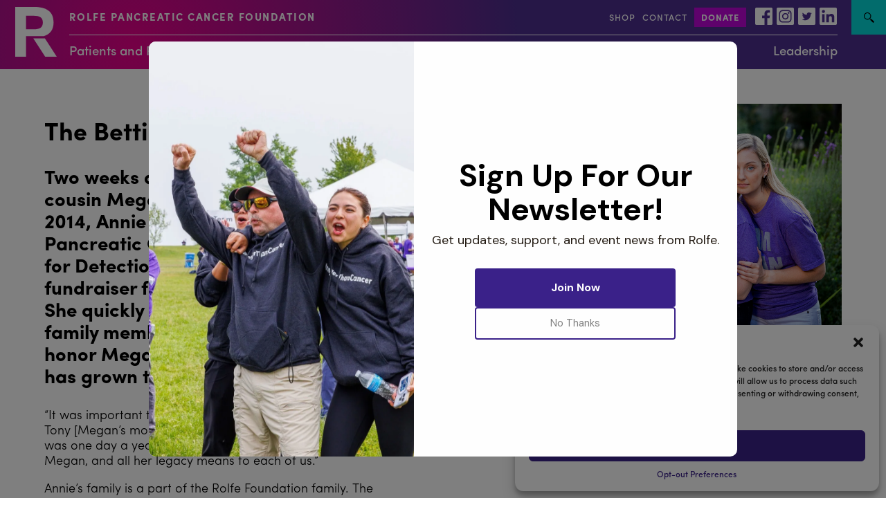

--- FILE ---
content_type: text/html; charset=UTF-8
request_url: https://www.rolfefoundation.org/stories/698/
body_size: 16231
content:
<!doctype html>
<html lang="en-US">
<head>
	<!-- Google Tag Manager -->
<script type="text/plain" data-service="google-analytics" data-category="statistics">(function(w,d,s,l,i){w[l]=w[l]||[];w[l].push({'gtm.start':
new Date().getTime(),event:'gtm.js'});var f=d.getElementsByTagName(s)[0],
j=d.createElement(s),dl=l!='dataLayer'?'&l='+l:'';j.async=true;j.src=
'https://www.googletagmanager.com/gtm.js?id='+i+dl;f.parentNode.insertBefore(j,f);
})(window,document,'script','dataLayer','GTM-KH26HJL');</script>
<!-- End Google Tag Manager test-->
	<!-- Global site tag (gtag.js) - Google Analytics -->
<script type="text/plain" data-service="google-analytics" data-category="statistics" async data-cmplz-src="https://www.googletagmanager.com/gtag/js?id=G-16ZS6H0RGL"></script>
<script>
  window.dataLayer = window.dataLayer || [];
  function gtag(){dataLayer.push(arguments);}
  gtag('js', new Date());

  gtag('config', 'G-16ZS6H0RGL');
</script>
	<script type="text/plain" data-service="google-analytics" data-category="statistics" async data-cmplz-src="https://www.googletagmanager.com/gtag/js?id=UA-61397344-1"></script>
	<script>
		window.dataLayer = window.dataLayer || [];
		function gtag(){dataLayer.push(arguments);}
		gtag('js', new Date());
		gtag('config', 'UA-61397344-1');
	</script>
	<meta charset="UTF-8">
	<meta name="viewport" content="width=device-width, initial-scale=1">
	<link rel="profile" href="https://gmpg.org/xfn/11">
<script id="mcjs">!function(c,h,i,m,p){m=c.createElement(h),p=c.getElementsByTagName(h)[0],m.async=1,m.src=i,p.parentNode.insertBefore(m,p)}(document,"script","https://chimpstatic.com/mcjs-connected/js/users/2bc078b3234506ef1c203b4b6/94ae8ee544b62a8bc7745e3c2.js");</script>
	<meta name='robots' content='index, follow, max-image-preview:large, max-snippet:-1, max-video-preview:-1' />
	<style>img:is([sizes="auto" i], [sizes^="auto," i]) { contain-intrinsic-size: 3000px 1500px }</style>
	
	<!-- This site is optimized with the Yoast SEO plugin v26.8 - https://yoast.com/product/yoast-seo-wordpress/ -->
	<title>The Betti Family - Rolfe Pancreatic Cancer Foundation</title>
	<meta name="description" content="Two weeks after losing her 25-year old cousin Megan to pancreatic cancer in 2014, Annie Betti discovered Rolfe Pancreatic Cancer Foundation’s DASH for Detection, an annual walk-and-run fundraiser for early detection research. She quickly gathered a team, and 35 family members and friends came out to honor Megan. Since then, Team Megan has grown to more than 100 strong." />
	<link rel="canonical" href="https://www.rolfefoundation.org/stories/698/" />
	<meta property="og:locale" content="en_US" />
	<meta property="og:type" content="article" />
	<meta property="og:title" content="The Betti Family - Rolfe Pancreatic Cancer Foundation" />
	<meta property="og:description" content="Two weeks after losing her 25-year old cousin Megan to pancreatic cancer in 2014, Annie Betti discovered Rolfe Pancreatic Cancer Foundation’s DASH for Detection, an annual walk-and-run fundraiser for early detection research. She quickly gathered a team, and 35 family members and friends came out to honor Megan. Since then, Team Megan has grown to more than 100 strong." />
	<meta property="og:url" content="https://www.rolfefoundation.org/stories/698/" />
	<meta property="og:site_name" content="Rolfe Pancreatic Cancer Foundation" />
	<meta property="article:modified_time" content="2024-10-02T17:15:18+00:00" />
	<meta property="og:image" content="https://www.rolfefoundation.org/wp-content/uploads/2021/09/Website-Size-Reduction-1.jpg" />
	<meta property="og:image:width" content="540" />
	<meta property="og:image:height" content="540" />
	<meta property="og:image:type" content="image/jpeg" />
	<meta name="twitter:card" content="summary_large_image" />
	<meta name="twitter:label1" content="Est. reading time" />
	<meta name="twitter:data1" content="1 minute" />
	<script type="application/ld+json" class="yoast-schema-graph">{"@context":"https://schema.org","@graph":[{"@type":"WebPage","@id":"https://www.rolfefoundation.org/stories/698/","url":"https://www.rolfefoundation.org/stories/698/","name":"The Betti Family - Rolfe Pancreatic Cancer Foundation","isPartOf":{"@id":"https://rolfefoundation.org/#website"},"primaryImageOfPage":{"@id":"https://www.rolfefoundation.org/stories/698/#primaryimage"},"image":{"@id":"https://www.rolfefoundation.org/stories/698/#primaryimage"},"thumbnailUrl":"https://www.rolfefoundation.org/wp-content/uploads/2021/09/Website-Size-Reduction-1.jpg","datePublished":"2020-11-01T15:05:35+00:00","dateModified":"2024-10-02T17:15:18+00:00","description":"Two weeks after losing her 25-year old cousin Megan to pancreatic cancer in 2014, Annie Betti discovered Rolfe Pancreatic Cancer Foundation’s DASH for Detection, an annual walk-and-run fundraiser for early detection research. She quickly gathered a team, and 35 family members and friends came out to honor Megan. Since then, Team Megan has grown to more than 100 strong.","breadcrumb":{"@id":"https://www.rolfefoundation.org/stories/698/#breadcrumb"},"inLanguage":"en-US","potentialAction":[{"@type":"ReadAction","target":["https://www.rolfefoundation.org/stories/698/"]}]},{"@type":"ImageObject","inLanguage":"en-US","@id":"https://www.rolfefoundation.org/stories/698/#primaryimage","url":"https://www.rolfefoundation.org/wp-content/uploads/2021/09/Website-Size-Reduction-1.jpg","contentUrl":"https://www.rolfefoundation.org/wp-content/uploads/2021/09/Website-Size-Reduction-1.jpg","width":540,"height":540},{"@type":"BreadcrumbList","@id":"https://www.rolfefoundation.org/stories/698/#breadcrumb","itemListElement":[{"@type":"ListItem","position":1,"name":"Home","item":"https://www.rolfefoundation.org/"},{"@type":"ListItem","position":2,"name":"The Betti Family"}]},{"@type":"WebSite","@id":"https://rolfefoundation.org/#website","url":"https://rolfefoundation.org/","name":"Rolfe Pancreatic Cancer Foundation","description":"Rolfe Pancreatic Cancer Foundation","publisher":{"@id":"https://rolfefoundation.org/#organization"},"potentialAction":[{"@type":"SearchAction","target":{"@type":"EntryPoint","urlTemplate":"https://rolfefoundation.org/?s={search_term_string}"},"query-input":{"@type":"PropertyValueSpecification","valueRequired":true,"valueName":"search_term_string"}}],"inLanguage":"en-US"},{"@type":"Organization","@id":"https://rolfefoundation.org/#organization","name":"Rolfe Pancreatic Cancer Foundation","url":"https://rolfefoundation.org/","logo":{"@type":"ImageObject","inLanguage":"en-US","@id":"https://rolfefoundation.org/#/schema/logo/image/","url":"https://www.rolfefoundation.org/wp-content/uploads/2021/12/Alphabet-Ombre-Logo-White-Back.png","contentUrl":"https://www.rolfefoundation.org/wp-content/uploads/2021/12/Alphabet-Ombre-Logo-White-Back.png","width":1080,"height":1080,"caption":"Rolfe Pancreatic Cancer Foundation"},"image":{"@id":"https://rolfefoundation.org/#/schema/logo/image/"}}]}</script>
	<!-- / Yoast SEO plugin. -->


<link rel='dns-prefetch' href='//cdn.jsdelivr.net' />
<link rel='dns-prefetch' href='//ajax.googleapis.com' />
<link href='//hb.wpmucdn.com' rel='preconnect' />
<link rel="alternate" type="application/rss+xml" title="Rolfe Pancreatic Cancer Foundation &raquo; Feed" href="https://www.rolfefoundation.org/feed/" />
<link rel="alternate" type="application/rss+xml" title="Rolfe Pancreatic Cancer Foundation &raquo; Comments Feed" href="https://www.rolfefoundation.org/comments/feed/" />
<link rel="alternate" type="text/calendar" title="Rolfe Pancreatic Cancer Foundation &raquo; iCal Feed" href="https://www.rolfefoundation.org/events/?ical=1" />
		<style>
			.lazyload,
			.lazyloading {
				max-width: 100%;
			}
		</style>
		<link rel='stylesheet' id='wp-block-library-css' href='https://www.rolfefoundation.org/wp-includes/css/dist/block-library/style.min.css?ver=6.8.3' type='text/css' media='all' />
<style id='classic-theme-styles-inline-css' type='text/css'>
/*! This file is auto-generated */
.wp-block-button__link{color:#fff;background-color:#32373c;border-radius:9999px;box-shadow:none;text-decoration:none;padding:calc(.667em + 2px) calc(1.333em + 2px);font-size:1.125em}.wp-block-file__button{background:#32373c;color:#fff;text-decoration:none}
</style>
<link rel='stylesheet' id='icb-cards-style-css' href='https://www.rolfefoundation.org/wp-content/plugins/info-cards/build/view.css?ver=0.1.0' type='text/css' media='all' />
<link rel='stylesheet' id='ultimate_blocks-cgb-style-css-css' href='https://www.rolfefoundation.org/wp-content/plugins/ultimate-blocks/dist/blocks.style.build.css?ver=3.4.9' type='text/css' media='all' />
<link rel='stylesheet' id='color_section-gosign-style-css-css' href='https://www.rolfefoundation.org/wp-content/plugins/gosign-background-container/dist/blocks.style.build.css?ver=6.8.3' type='text/css' media='all' />
<style id='global-styles-inline-css' type='text/css'>
:root{--wp--preset--aspect-ratio--square: 1;--wp--preset--aspect-ratio--4-3: 4/3;--wp--preset--aspect-ratio--3-4: 3/4;--wp--preset--aspect-ratio--3-2: 3/2;--wp--preset--aspect-ratio--2-3: 2/3;--wp--preset--aspect-ratio--16-9: 16/9;--wp--preset--aspect-ratio--9-16: 9/16;--wp--preset--color--black: #000000;--wp--preset--color--cyan-bluish-gray: #abb8c3;--wp--preset--color--white: #ffffff;--wp--preset--color--pale-pink: #f78da7;--wp--preset--color--vivid-red: #cf2e2e;--wp--preset--color--luminous-vivid-orange: #ff6900;--wp--preset--color--luminous-vivid-amber: #fcb900;--wp--preset--color--light-green-cyan: #7bdcb5;--wp--preset--color--vivid-green-cyan: #00d084;--wp--preset--color--pale-cyan-blue: #8ed1fc;--wp--preset--color--vivid-cyan-blue: #0693e3;--wp--preset--color--vivid-purple: #9b51e0;--wp--preset--color--pink: #eb008c;--wp--preset--color--purple: #4c2e90;--wp--preset--color--light-purple: #5a13f2;--wp--preset--color--turquoise: #04d9d9;--wp--preset--color--magenta: #c004d9;--wp--preset--color--blue: #2745f2;--wp--preset--color--light-blue: #e6fbfb;--wp--preset--gradient--vivid-cyan-blue-to-vivid-purple: linear-gradient(135deg,rgba(6,147,227,1) 0%,rgb(155,81,224) 100%);--wp--preset--gradient--light-green-cyan-to-vivid-green-cyan: linear-gradient(135deg,rgb(122,220,180) 0%,rgb(0,208,130) 100%);--wp--preset--gradient--luminous-vivid-amber-to-luminous-vivid-orange: linear-gradient(135deg,rgba(252,185,0,1) 0%,rgba(255,105,0,1) 100%);--wp--preset--gradient--luminous-vivid-orange-to-vivid-red: linear-gradient(135deg,rgba(255,105,0,1) 0%,rgb(207,46,46) 100%);--wp--preset--gradient--very-light-gray-to-cyan-bluish-gray: linear-gradient(135deg,rgb(238,238,238) 0%,rgb(169,184,195) 100%);--wp--preset--gradient--cool-to-warm-spectrum: linear-gradient(135deg,rgb(74,234,220) 0%,rgb(151,120,209) 20%,rgb(207,42,186) 40%,rgb(238,44,130) 60%,rgb(251,105,98) 80%,rgb(254,248,76) 100%);--wp--preset--gradient--blush-light-purple: linear-gradient(135deg,rgb(255,206,236) 0%,rgb(152,150,240) 100%);--wp--preset--gradient--blush-bordeaux: linear-gradient(135deg,rgb(254,205,165) 0%,rgb(254,45,45) 50%,rgb(107,0,62) 100%);--wp--preset--gradient--luminous-dusk: linear-gradient(135deg,rgb(255,203,112) 0%,rgb(199,81,192) 50%,rgb(65,88,208) 100%);--wp--preset--gradient--pale-ocean: linear-gradient(135deg,rgb(255,245,203) 0%,rgb(182,227,212) 50%,rgb(51,167,181) 100%);--wp--preset--gradient--electric-grass: linear-gradient(135deg,rgb(202,248,128) 0%,rgb(113,206,126) 100%);--wp--preset--gradient--midnight: linear-gradient(135deg,rgb(2,3,129) 0%,rgb(40,116,252) 100%);--wp--preset--font-size--small: 13px;--wp--preset--font-size--medium: 20px;--wp--preset--font-size--large: 36px;--wp--preset--font-size--x-large: 42px;--wp--preset--spacing--20: 0.44rem;--wp--preset--spacing--30: 0.67rem;--wp--preset--spacing--40: 1rem;--wp--preset--spacing--50: 1.5rem;--wp--preset--spacing--60: 2.25rem;--wp--preset--spacing--70: 3.38rem;--wp--preset--spacing--80: 5.06rem;--wp--preset--shadow--natural: 6px 6px 9px rgba(0, 0, 0, 0.2);--wp--preset--shadow--deep: 12px 12px 50px rgba(0, 0, 0, 0.4);--wp--preset--shadow--sharp: 6px 6px 0px rgba(0, 0, 0, 0.2);--wp--preset--shadow--outlined: 6px 6px 0px -3px rgba(255, 255, 255, 1), 6px 6px rgba(0, 0, 0, 1);--wp--preset--shadow--crisp: 6px 6px 0px rgba(0, 0, 0, 1);}:where(.is-layout-flex){gap: 0.5em;}:where(.is-layout-grid){gap: 0.5em;}body .is-layout-flex{display: flex;}.is-layout-flex{flex-wrap: wrap;align-items: center;}.is-layout-flex > :is(*, div){margin: 0;}body .is-layout-grid{display: grid;}.is-layout-grid > :is(*, div){margin: 0;}:where(.wp-block-columns.is-layout-flex){gap: 2em;}:where(.wp-block-columns.is-layout-grid){gap: 2em;}:where(.wp-block-post-template.is-layout-flex){gap: 1.25em;}:where(.wp-block-post-template.is-layout-grid){gap: 1.25em;}.has-black-color{color: var(--wp--preset--color--black) !important;}.has-cyan-bluish-gray-color{color: var(--wp--preset--color--cyan-bluish-gray) !important;}.has-white-color{color: var(--wp--preset--color--white) !important;}.has-pale-pink-color{color: var(--wp--preset--color--pale-pink) !important;}.has-vivid-red-color{color: var(--wp--preset--color--vivid-red) !important;}.has-luminous-vivid-orange-color{color: var(--wp--preset--color--luminous-vivid-orange) !important;}.has-luminous-vivid-amber-color{color: var(--wp--preset--color--luminous-vivid-amber) !important;}.has-light-green-cyan-color{color: var(--wp--preset--color--light-green-cyan) !important;}.has-vivid-green-cyan-color{color: var(--wp--preset--color--vivid-green-cyan) !important;}.has-pale-cyan-blue-color{color: var(--wp--preset--color--pale-cyan-blue) !important;}.has-vivid-cyan-blue-color{color: var(--wp--preset--color--vivid-cyan-blue) !important;}.has-vivid-purple-color{color: var(--wp--preset--color--vivid-purple) !important;}.has-black-background-color{background-color: var(--wp--preset--color--black) !important;}.has-cyan-bluish-gray-background-color{background-color: var(--wp--preset--color--cyan-bluish-gray) !important;}.has-white-background-color{background-color: var(--wp--preset--color--white) !important;}.has-pale-pink-background-color{background-color: var(--wp--preset--color--pale-pink) !important;}.has-vivid-red-background-color{background-color: var(--wp--preset--color--vivid-red) !important;}.has-luminous-vivid-orange-background-color{background-color: var(--wp--preset--color--luminous-vivid-orange) !important;}.has-luminous-vivid-amber-background-color{background-color: var(--wp--preset--color--luminous-vivid-amber) !important;}.has-light-green-cyan-background-color{background-color: var(--wp--preset--color--light-green-cyan) !important;}.has-vivid-green-cyan-background-color{background-color: var(--wp--preset--color--vivid-green-cyan) !important;}.has-pale-cyan-blue-background-color{background-color: var(--wp--preset--color--pale-cyan-blue) !important;}.has-vivid-cyan-blue-background-color{background-color: var(--wp--preset--color--vivid-cyan-blue) !important;}.has-vivid-purple-background-color{background-color: var(--wp--preset--color--vivid-purple) !important;}.has-black-border-color{border-color: var(--wp--preset--color--black) !important;}.has-cyan-bluish-gray-border-color{border-color: var(--wp--preset--color--cyan-bluish-gray) !important;}.has-white-border-color{border-color: var(--wp--preset--color--white) !important;}.has-pale-pink-border-color{border-color: var(--wp--preset--color--pale-pink) !important;}.has-vivid-red-border-color{border-color: var(--wp--preset--color--vivid-red) !important;}.has-luminous-vivid-orange-border-color{border-color: var(--wp--preset--color--luminous-vivid-orange) !important;}.has-luminous-vivid-amber-border-color{border-color: var(--wp--preset--color--luminous-vivid-amber) !important;}.has-light-green-cyan-border-color{border-color: var(--wp--preset--color--light-green-cyan) !important;}.has-vivid-green-cyan-border-color{border-color: var(--wp--preset--color--vivid-green-cyan) !important;}.has-pale-cyan-blue-border-color{border-color: var(--wp--preset--color--pale-cyan-blue) !important;}.has-vivid-cyan-blue-border-color{border-color: var(--wp--preset--color--vivid-cyan-blue) !important;}.has-vivid-purple-border-color{border-color: var(--wp--preset--color--vivid-purple) !important;}.has-vivid-cyan-blue-to-vivid-purple-gradient-background{background: var(--wp--preset--gradient--vivid-cyan-blue-to-vivid-purple) !important;}.has-light-green-cyan-to-vivid-green-cyan-gradient-background{background: var(--wp--preset--gradient--light-green-cyan-to-vivid-green-cyan) !important;}.has-luminous-vivid-amber-to-luminous-vivid-orange-gradient-background{background: var(--wp--preset--gradient--luminous-vivid-amber-to-luminous-vivid-orange) !important;}.has-luminous-vivid-orange-to-vivid-red-gradient-background{background: var(--wp--preset--gradient--luminous-vivid-orange-to-vivid-red) !important;}.has-very-light-gray-to-cyan-bluish-gray-gradient-background{background: var(--wp--preset--gradient--very-light-gray-to-cyan-bluish-gray) !important;}.has-cool-to-warm-spectrum-gradient-background{background: var(--wp--preset--gradient--cool-to-warm-spectrum) !important;}.has-blush-light-purple-gradient-background{background: var(--wp--preset--gradient--blush-light-purple) !important;}.has-blush-bordeaux-gradient-background{background: var(--wp--preset--gradient--blush-bordeaux) !important;}.has-luminous-dusk-gradient-background{background: var(--wp--preset--gradient--luminous-dusk) !important;}.has-pale-ocean-gradient-background{background: var(--wp--preset--gradient--pale-ocean) !important;}.has-electric-grass-gradient-background{background: var(--wp--preset--gradient--electric-grass) !important;}.has-midnight-gradient-background{background: var(--wp--preset--gradient--midnight) !important;}.has-small-font-size{font-size: var(--wp--preset--font-size--small) !important;}.has-medium-font-size{font-size: var(--wp--preset--font-size--medium) !important;}.has-large-font-size{font-size: var(--wp--preset--font-size--large) !important;}.has-x-large-font-size{font-size: var(--wp--preset--font-size--x-large) !important;}
:where(.wp-block-post-template.is-layout-flex){gap: 1.25em;}:where(.wp-block-post-template.is-layout-grid){gap: 1.25em;}
:where(.wp-block-columns.is-layout-flex){gap: 2em;}:where(.wp-block-columns.is-layout-grid){gap: 2em;}
:root :where(.wp-block-pullquote){font-size: 1.5em;line-height: 1.6;}
</style>
<link rel='stylesheet' id='pb-accordion-blocks-style-css' href='https://www.rolfefoundation.org/wp-content/plugins/accordion-blocks/build/index.css?ver=1.5.0' type='text/css' media='all' />
<link rel='stylesheet' id='contact-form-7-css' href='https://www.rolfefoundation.org/wp-content/plugins/contact-form-7/includes/css/styles.css?ver=6.1.4' type='text/css' media='all' />
<link rel='stylesheet' id='ub-extension-style-css-css' href='https://www.rolfefoundation.org/wp-content/plugins/ultimate-blocks/src/extensions/style.css?ver=6.8.3' type='text/css' media='all' />
<link rel='stylesheet' id='cmplz-general-css' href='https://www.rolfefoundation.org/wp-content/plugins/complianz-gdpr/assets/css/cookieblocker.min.css?ver=1765903160' type='text/css' media='all' />
<link rel='stylesheet' id='wp-components-css' href='https://www.rolfefoundation.org/wp-includes/css/dist/components/style.min.css?ver=6.8.3' type='text/css' media='all' />
<link rel='stylesheet' id='godaddy-styles-css' href='https://www.rolfefoundation.org/wp-content/mu-plugins/vendor/wpex/godaddy-launch/includes/Dependencies/GoDaddy/Styles/build/latest.css?ver=2.0.2' type='text/css' media='all' />
<link rel='stylesheet' id='rolfe-style-css' href='https://www.rolfefoundation.org/wp-content/themes/rolfe-export/style.css?ver=6.8.3' type='text/css' media='all' />
<link rel='stylesheet' id='style-a5-css' href='https://www.rolfefoundation.org/wp-content/themes/rolfe-export/styles.css?ver=6.8.3' type='text/css' media='all' />
<!--n2css--><!--n2js--><script type="text/javascript" src="https://www.rolfefoundation.org/wp-content/plugins/google-analytics-for-wordpress/assets/js/frontend-gtag.min.js?ver=9.11.1" id="monsterinsights-frontend-script-js" async="async" data-wp-strategy="async"></script>
<script data-cfasync="false" data-wpfc-render="false" type="text/javascript" id='monsterinsights-frontend-script-js-extra'>/* <![CDATA[ */
var monsterinsights_frontend = {"js_events_tracking":"true","download_extensions":"doc,pdf,ppt,zip,xls,docx,pptx,xlsx","inbound_paths":"[{\"path\":\"\\\/go\\\/\",\"label\":\"affiliate\"},{\"path\":\"\\\/recommend\\\/\",\"label\":\"affiliate\"}]","home_url":"https:\/\/www.rolfefoundation.org","hash_tracking":"false","v4_id":"G-2CZRK8SL3Y"};/* ]]> */
</script>
<script type="text/javascript" src="https://www.rolfefoundation.org/wp-includes/js/dist/hooks.min.js?ver=4d63a3d491d11ffd8ac6" id="wp-hooks-js"></script>
<script type="text/javascript" src="https://www.rolfefoundation.org/wp-includes/js/dist/i18n.min.js?ver=5e580eb46a90c2b997e6" id="wp-i18n-js"></script>
<script type="text/javascript" id="wp-i18n-js-after">
/* <![CDATA[ */
wp.i18n.setLocaleData( { 'text direction\u0004ltr': [ 'ltr' ] } );
/* ]]> */
</script>
<script type="text/javascript" src="https://www.rolfefoundation.org/wp-includes/js/dist/vendor/react.min.js?ver=18.3.1.1" id="react-js"></script>
<script type="text/javascript" src="https://www.rolfefoundation.org/wp-includes/js/dist/vendor/react-dom.min.js?ver=18.3.1.1" id="react-dom-js"></script>
<script type="text/javascript" src="https://www.rolfefoundation.org/wp-includes/js/dist/escape-html.min.js?ver=6561a406d2d232a6fbd2" id="wp-escape-html-js"></script>
<script type="text/javascript" src="https://www.rolfefoundation.org/wp-includes/js/dist/element.min.js?ver=a4eeeadd23c0d7ab1d2d" id="wp-element-js"></script>
<script type="text/javascript" src="//ajax.googleapis.com/ajax/libs/jquery/3.2.1/jquery.min.js?ver=6.8.3" id="jquery-js"></script>
<script type="text/javascript" src="https://www.rolfefoundation.org/wp-content/plugins/gosign-background-container/src/jslibs/parallax.js?ver=1" id="paralax codes for fe-js"></script>
<script type="text/javascript" src="https://www.rolfefoundation.org/wp-content/plugins/gosign-background-container/src/jslibs/customshortcodes.js?ver=1" id="short codes for fe-js"></script>
<link rel="https://api.w.org/" href="https://www.rolfefoundation.org/wp-json/" /><link rel="EditURI" type="application/rsd+xml" title="RSD" href="https://www.rolfefoundation.org/xmlrpc.php?rsd" />
<meta name="generator" content="WordPress 6.8.3" />
<link rel='shortlink' href='https://www.rolfefoundation.org/?p=698' />
<link rel="alternate" title="oEmbed (JSON)" type="application/json+oembed" href="https://www.rolfefoundation.org/wp-json/oembed/1.0/embed?url=https%3A%2F%2Fwww.rolfefoundation.org%2Fstories%2F698%2F" />
<link rel="alternate" title="oEmbed (XML)" type="text/xml+oembed" href="https://www.rolfefoundation.org/wp-json/oembed/1.0/embed?url=https%3A%2F%2Fwww.rolfefoundation.org%2Fstories%2F698%2F&#038;format=xml" />
<meta name="tec-api-version" content="v1"><meta name="tec-api-origin" content="https://www.rolfefoundation.org"><link rel="alternate" href="https://www.rolfefoundation.org/wp-json/tribe/events/v1/" />			<style>.cmplz-hidden {
					display: none !important;
				}</style>
		<script type="text/plain" data-service="hotjar" data-category="marketing">
		(function(h,o,t,j,a,r){
			h.hj=h.hj||function(){(h.hj.q=h.hj.q||[]).push(arguments)};
			h._hjSettings={hjid:3793510,hjsv:5};
			a=o.getElementsByTagName('head')[0];
			r=o.createElement('script');r.async=1;
			r.src=t+h._hjSettings.hjid+j+h._hjSettings.hjsv;
			a.appendChild(r);
		})(window,document,'//static.hotjar.com/c/hotjar-','.js?sv=');
		</script>
				<script>
			document.documentElement.className = document.documentElement.className.replace('no-js', 'js');
		</script>
				<style>
			.no-js img.lazyload {
				display: none;
			}

			figure.wp-block-image img.lazyloading {
				min-width: 150px;
			}

			.lazyload,
			.lazyloading {
				--smush-placeholder-width: 100px;
				--smush-placeholder-aspect-ratio: 1/1;
				width: var(--smush-image-width, var(--smush-placeholder-width)) !important;
				aspect-ratio: var(--smush-image-aspect-ratio, var(--smush-placeholder-aspect-ratio)) !important;
			}

						.lazyload, .lazyloading {
				opacity: 0;
			}

			.lazyloaded {
				opacity: 1;
				transition: opacity 400ms;
				transition-delay: 0ms;
			}

					</style>
				<style type="text/css">
					.site-title a,
			.site-description {
				color: #3b228a;
			}
				</style>
		<link rel="icon" href="https://www.rolfefoundation.org/wp-content/uploads/2021/01/cropped-RPCF_Favicon-32x32.png" sizes="32x32" />
<link rel="icon" href="https://www.rolfefoundation.org/wp-content/uploads/2021/01/cropped-RPCF_Favicon-192x192.png" sizes="192x192" />
<link rel="apple-touch-icon" href="https://www.rolfefoundation.org/wp-content/uploads/2021/01/cropped-RPCF_Favicon-180x180.png" />
<meta name="msapplication-TileImage" content="https://www.rolfefoundation.org/wp-content/uploads/2021/01/cropped-RPCF_Favicon-270x270.png" />
		<style type="text/css" id="wp-custom-css">
			.video-responsive{
    overflow:hidden;
    padding-bottom:56.25%;
    position:relative;
    height:0;
}
.video-responsive iframe{
    left:0;
    top:0;
    height:100%;
    width:100%;
    position:absolute;
}		</style>
		<style id="sccss">.unclickable > a:hover {
  cursor: default !important;
}

/* Contact Form 7 Styles
---------------------------------*/
 
.wpcf7-submit {
 
background: #ffffff;
 
color: #000000;

	border: 8px solid #3B228A;
 
}

a {text-decoration:none!important}
</style></head>

<body data-cmplz=1 class="wp-singular stories-template-default single single-stories postid-698 single-format-standard wp-theme-rolfe-export tribe-no-js no-sidebar">

	<header>
			<a href="https://www.rolfefoundation.org" class="logo"></a>
			<div class="gradient gradient__top">
					<h1><a href="https://www.rolfefoundation.org">ROLFE PANCREATIC CANCER FOUNDATION</a></h1>
					<div class="top-nav">
							<div class="top-nav--links">
									<a href="https://www.rolfefoundation.org/shop/">SHOP</a>
									<a href="https://www.rolfefoundation.org/contact/">CONTACT</a>
									<a class="donate" href="https://give.rolfefoundation.org/give/349387/#!/donation/checkout?c_sr=RolfeHonorMemorialPage" target="_blank"><b>DONATE</b></a>
							</div>
							<div class="top-nav--social">
									<a href="https://www.facebook.com/RolfeFoundation/" target="_blank" rel="noopener noreferrer" class="social fb"></a>
									<a href="https://www.instagram.com/rolfefoundation/?hl=en" target="_blank" rel="noopener noreferrer" class="social ig"></a>
									<a href="https://twitter.com/rolfefoundation?lang=en" target="_blank" rel="noopener noreferrer" class="social tw"></a>
									<a href="https://www.linkedin.com/company/rolfe-pancreatic-cancer-foundation/" target="_blank" rel="noopener noreferrer" class="social in"></a>
							</div>
							<div class="top-nav--searchbox">
									<form action="/" role="search" method="get">
											<input type="search" class="search-field" placeholder="Enter Keyword(s)" name="s" value="" />
									</form>
							</div>
							<div class="top-nav--search">
									<div class="search-icon"></div>
							</div>
					</div>
			</div>
			<div class="gradient gradient__bottom">
					<div class="menu-container">
							<div class="menu">
									<a class="mobile-donate" href="https://give.rolfefoundation.org/give/349387/#!/donation/checkout?c_sr=RolfeHonorMemorialPage" target="_blank"><b>DONATE</b></a>
									<ul><li><a href="https://www.rolfefoundation.org/for-patients/">Patients and Families</a>
<ul><div style='background-image:inherit' class='category-image lazyload' data-bg-image='url(https://www.rolfefoundation.org/wp-content/uploads/2021/01/TeamMarilyn.png)'></div>
	<li><a href="https://www.rolfefoundation.org/for-patients/recently-diagnosed/">Recently Diagnosed</a>
	<ul>
		<li><a href="https://www.rolfefoundation.org/for-patients/recently-diagnosed/step-one-learn-the-facts/">Step One: Learn The Facts</a></li>
		<li><a href="https://www.rolfefoundation.org/for-patients/recently-diagnosed/step-two-questions-to-ask-your-doctor/">Step Two: Questions to Ask Your Doctor</a></li>
		<li><a href="https://www.rolfefoundation.org/for-patients/recently-diagnosed/step-three/">Step Three: Understanding the Roles of Your Medical Team</a></li>
		<li><a href="https://www.rolfefoundation.org/for-patients/recently-diagnosed/step-four/">Step Four: Evaluate Treatment Options</a></li>
		<li><a href="https://www.rolfefoundation.org/for-patients/recently-diagnosed/step-five/">Step Five: Build Your Support System</a></li>
	</ul>
</li>
	<li><a href="https://www.rolfefoundation.org/for-patients/being-a-caregiver/">Being a Caregiver</a>
	<ul>
		<li><a href="#make-a-plan">Make A Plan</a></li>
		<li><a href="/for-patients/being-a-caregiver/#care-for-yourself">Care for Yourself</a></li>
		<li><a href="/being-a-caregiver/#care-for-yourself">Establish a Support Network</a></li>
	</ul>
</li>
	<li><a href="https://www.rolfefoundation.org/for-patients/know-your-risk/">Know Your Risk</a>
	<ul>
		<li><a href="/for-patients/know-your-risk">So What Can You Do Now?</a></li>
		<li><a href="/for-patients/know-your-risk/#understanding-genetic-risk">Understanding Genetic Risk</a></li>
		<li><a href="/for-patients/know-your-risk/#knowyourfamily">Know Your Family</a></li>
		<li><a href="/for-patients/know-your-risk/#riskfactors">Additional Risk Factors</a></li>
		<li><a href="/for-patients/know-your-risk/#riskfactors">Recognizing Symptoms</a></li>
		<li><a href="/for-patients/know-your-risk/#multigene">Multi-Gene Panels</a></li>
	</ul>
</li>
	<li><a href="https://www.rolfefoundation.org/for-patients/support/">Support</a>
	<ul>
		<li><a href="https://www.rolfefoundation.org/about-the-foundation/harriets-helping-hands-1/">Harriet’s Helping Hands</a></li>
		<li><a href="/for-patients/support">Rolfe Foundation Sponsored Groups</a></li>
		<li><a href="/for-patients/support/#1-on-1">One on One Cancer Support</a></li>
		<li><a href="/for-patients/support/#tele">Online and Telephone Support</a></li>
		<li><a href="https://www.rolfefoundation.org/for-patients/support/#:~:text=Tips%20From%20A%20Caregiver">Tips From A Caregiver</a></li>
	</ul>
</li>
	<li><a href="https://www.rolfefoundation.org/for-patients/resources/">Resources</a>
	<ul>
		<li><a href="/for-patients/resources/">Local Resources</a></li>
		<li><a href="/for-patients/resources/">National Resources</a></li>
	</ul>
</li>
</ul>
</li>
<li><a href="https://www.rolfefoundation.org/get-involved/">Get Involved</a>
<ul><div style='background-image:inherit' class='category-image lazyload' data-bg-image='url(https://www.rolfefoundation.org/wp-content/uploads/2021/01/GetInvolved.png)'></div>
	<li><a href="/get-involved/">Ways to Get Involved</a>
	<ul>
		<li><a href="https://www.rolfefoundation.org/get-involved/events-programs/host-your-own-event/">Host Your Own Event</a></li>
		<li><a href="https://www.rolfefoundation.org/get-involved/volunteer/">Volunteer</a></li>
		<li><a href="/get-involved/become-a-partner-2/">Become A Partner</a></li>
		<li><a href="https://www.rolfefoundation.org/get-involved/ypb/">Join YPB</a></li>
		<li><a href="https://www.rolfefoundation.org/shop/">The Rolfe Shop</a></li>
		<li><a target="_blank" href="https://give.rolfefoundation.org/campaign/greetings-from-the-heart/c348714">Rolfe Ecards</a></li>
	</ul>
</li>
	<li><a href="https://www.rolfefoundation.org/get-involved/events-programs/">Events &#038; Programs</a>
	<ul>
		<li><a href="https://www.rolfefoundation.org/carnival-for-a-cause/">Carnival for a Cause</a></li>
		<li><a href="https://www.rolfefoundation.org/get-involved/events-programs/dash-for-detection/">DASH for Detection</a></li>
		<li><a href="https://www.rolfefoundation.org/event/2025-drive-fore-research/">Drive Fore Research</a></li>
		<li><a href="https://www.rolfefoundation.org/get-involved/progress-forward-gala/">Progress Forward Gala</a></li>
		<li><a href="https://www.rolfefoundation.org/get-involved/events-programs/wellness-wednesday/">Wellness Wednesday</a></li>
		<li><a href="https://www.rolfefoundation.org/events/">Upcoming Events</a></li>
	</ul>
</li>
</ul>
</li>
<li><a href="https://www.rolfefoundation.org/voices-of-rolfe/">Voices of Rolfe</a>
<ul><div style='background-image:inherit' class='category-image lazyload' data-bg-image='url(https://www.rolfefoundation.org/wp-content/uploads/2020/11/ShettimaWebb.png)'></div>
<div class='extra-content'><blockquote>
<p style="text-align: center;"><span style="color: #000000;">&#8220;Rolfe Pancreatic Cancer Foundation was instrumental in helping my family navigate this difficult journey.&#8221;</span></p>
</blockquote>
<h5 style="text-align: center;"><span style="color: #4c2e90;">Emily Eisenkramer, Pancreatic Cancer Awareness Advocate</span></h5>
</div>
	<li><a href="/voices-of-rolfe/">Voices of Rolfe</a>
	<ul>
		<li><a href="https://www.rolfefoundation.org/stories/voices-of-rolfe-spotlight-on-dr-alex-muir/">Dr. Alex Muir</a></li>
		<li><a href="https://www.rolfefoundation.org/stories/evelyns-walk/">15th Annual Evelyn&#8217;s Walk</a></li>
		<li><a href="https://www.rolfefoundation.org/stories/maggie-brophy-chernett/">Maggie Brophy Chernett</a></li>
		<li><a href="https://www.rolfefoundation.org/stories/lisa-burik/">Lisa Burik</a></li>
		<li><a href="https://www.rolfefoundation.org/stories/julie-west/">Julie West</a></li>
		<li><a href="https://www.rolfefoundation.org/voices-of-rolfe/">See All Stories</a></li>
	</ul>
</li>
</ul>
</li>
<li><a href="https://www.rolfefoundation.org/ways-to-give/">Ways to Give</a>
<ul><div style='background-image:inherit' class='category-image lazyload' data-bg-image='url(https://www.rolfefoundation.org/wp-content/uploads/2020/11/qtq80-PKcoKV-e1606770166553.jpeg)'></div>
<div class='extra-content'><p style="text-align: center;"><span style="color: #000000;"><span class="TextRun SCXW214749927 BCX0" lang="EN-US" xml:lang="EN-US" data-contrast="none"><span class="NormalTextRun SCXW214749927 BCX0">“This past June my father, was diagnosed with pancreatic cancer. You were an invaluable resource in understanding his diagnosis and helping us get a second opinion through the University of Chicago. My father is doing remarkably well with treatment so far, and we are very grateful for all your help.”</span></span><span class="EOP SCXW214749927 BCX0" data-ccp-props="{&quot;201341983&quot;:0,&quot;335551550&quot;:1,&quot;335551620&quot;:1,&quot;335559739&quot;:160,&quot;335559740&quot;:259}"> </span></span></p>
<h5 style="text-align: center;"><span style="color: #4c2e90;">Carey Rolewicz, Family Member</span></h5>
</div>
	<li><a href="/ways-to-give/">Ways to Give to the Foundation</a>
	<ul>
		<li><a href="https://give.rolfefoundation.org/campaign/2025-year-end-appeal/c737599">Annual Appeal</a></li>
		<li><a href="https://www.rolfefoundation.org/ways-to-give/honor-memorial-donations/?c_src=RolfeMenu">Honor/Memorial Tributes</a></li>
		<li><a href="https://give.rolfefoundation.org/give/349479/#!/donation/checkout?c_src=RWaystoGive">General Donations</a></li>
		<li><a href="https://give.rolfefoundation.org/give/349497/#!/donation/checkout?c_src=RolfeMenu">Recurring Donations</a></li>
		<li><a href="https://www.rolfefoundation.org/ways-to-give/legacy-gifts/">Legacy Gifts</a></li>
		<li><a href="/become-a-partner-2">Corporate Giving</a></li>
	</ul>
</li>
</ul>
</li>
<li><a href="https://www.rolfefoundation.org/what-we-fund/">What We Fund</a>
<ul><div style='background-image:inherit' class='category-image lazyload' data-bg-image='url(https://www.rolfefoundation.org/wp-content/uploads/2020/11/istockphoto-1210942071-612x612-1.jpg)'></div>
<div class='extra-content'><p style="text-align: center;"><span style="color: #000000;">&#8220;My dad never wanted to make his battle with pancreatic cancer about himself. He believed in the power of sharing stories, and was all about helping others. Giving back is our family&#8217;s way to honor him and keep his legacy alive.&#8221; </span></p>
<h5 style="text-align: center;"><span style="color: #4c2e90;">Corey Goldberg, Pancreatic Cancer Awareness Advocate</span></h5>
</div>
	<li><a href="https://www.rolfefoundation.org/what-we-fund/grants-program/">Grants Program</a>
	<ul>
		<li><a href="https://www.rolfefoundation.org/what-we-fund/grants-program/grant-program/">Grants Awarded</a></li>
		<li><a href="https://www.rolfefoundation.org/about-the-foundation/financial-reports-and-strategy/">Financials</a></li>
		<li><a href="/what-we-fund/grants-program/#scientific-research">Scientific Research</a></li>
		<li><a href="/what-we-fund/grants-program/#patient-and-family-services">Patient &#038; Family Services</a></li>
		<li><a href="https://www.rolfefoundation.org/wp-content/uploads/2026/01/Research-Grant-Application-Guidelines.pdf">Grant Application Guidelines</a></li>
	</ul>
</li>
</ul>
</li>
<li><a href="https://www.rolfefoundation.org/about-the-foundation/">About</a>
<ul><div style='background-image:inherit' class='category-image lazyload' data-bg-image='url(https://www.rolfefoundation.org/wp-content/uploads/2020/11/Rolfe-Foundation-Casino-Night-10-22-11-235-scaled-e1606770435284.jpg)'></div>
<div class='extra-content'><p style="text-align: center;"><span style="color: #000000;">&#8220;I lost my mom 12 years ago to pancreatic cancer. She was, in otherwise, perfect health. Together, with the Rolfe Foundation, I am fighting for her, and I am fighting for our future generations.&#8221;</span></p>
<h5 style="text-align: center;"><span style="color: #4c2e90;">Rachel Sheinkop, Community Partnerships and Patient Advocate</span></h5>
</div>
	<li><a href="/about-the-foundation/">About the Foundation</a>
	<ul>
		<li><a href="/about-the-foundation/">Mission &#038; Goals</a></li>
		<li><a href="https://www.rolfefoundation.org/about-the-foundation/our-stories/">Our Story</a></li>
		<li><a href="https://www.rolfefoundation.org/terms-and-privacy-policy/">Terms and Privacy Policy</a></li>
	</ul>
</li>
	<li><a href="https://www.rolfefoundation.org/the-rolfe-review-articles/">News</a>
	<ul>
		<li><a href="https://www.rolfefoundation.org/the-rolfe-review-articles/">Articles</a></li>
		<li><a href="https://www.rolfefoundation.org/the-rolfe-review-newsletters/">Newsletters</a></li>
	</ul>
</li>
</ul>
</li>
<li><a href="https://www.rolfefoundation.org/about-the-foundation/leadership/">Leadership</a></li>
</ul>							</div>
					</div>
			</div>
		<!-- Facebook Pixel Code -->
<script type="text/plain" data-service="facebook" data-category="marketing">
!function(f,b,e,v,n,t,s)
{if(f.fbq)return;n=f.fbq=function(){n.callMethod?
n.callMethod.apply(n,arguments):n.queue.push(arguments)};
if(!f._fbq)f._fbq=n;n.push=n;n.loaded=!0;n.version='2.0';
n.queue=[];t=b.createElement(e);t.async=!0;
t.src=v;s=b.getElementsByTagName(e)[0];
s.parentNode.insertBefore(t,s)}(window, document,'script',
'https://connect.facebook.net/en_US/fbevents.js');
fbq('init', '390776232499983');
fbq('track', 'PageView');
</script>
<noscript><img height="1" width="1" style="display:none"
src="https://www.facebook.com/tr?id=390776232499983&ev=PageView&noscript=1"
/></noscript>
<!-- End Facebook Pixel Code -->
	</header>
	<div class="menu-spacer"></div>
  
    <div class="stories">

        <div>
            <h1>The Betti Family</h1>
            <h3>Two weeks after losing her 25-year old cousin Megan to pancreatic cancer in 2014, Annie Betti discovered Rolfe Pancreatic Cancer Foundation’s DASH for Detection, an annual walk-and-run fundraiser for early detection research. She quickly gathered a team, and 35 family members and friends came out to honor Megan. Since then, Team Megan has grown to more than 100 strong.</h3>
<p>“It was important to us, especially to my Aunt Terry and Uncle Tony [Megan’s mom and dad], that her memory live on. This was one day a year we could come together to celebrate Megan, and all her legacy means to each of us.”</p>
<p>Annie’s family is a part of the Rolfe Foundation family. The connection grew when Annie’s Aunt Terry also lost her battle to pancreatic cancer, an unimaginable loss. “Terry and Megan were two of the strongest people I knew,” shared Annie. “No matter how down they were, they always fought back. So our family will continue that fight by supporting Rolfe and its mission. Their free services for personal support and funding for early detection research matters.”</p>
<p>“Rolfe Foundation is our extended family. It’s a safe space filled with those willing to do anything to help us at the drop of a hat. From connecting us with doctors to finding others who had similar experiences, they make us feel like we are not alone. We believe in hope. We believe in Rolfe.”</p>
<p><span style="color: #eb008c;"><a style="color: #eb008c;" href="https://www.rolfefoundation.org/voices-of-rolfe/"><strong>See All Stories</strong></a></span></p>
        </div>

        <div>
            <img data-src="https://www.rolfefoundation.org/wp-content/uploads/2020/10/slider3.jpg" title="The Betti Family" src="[data-uri]" class="lazyload" style="--smush-placeholder-width: 2000px; --smush-placeholder-aspect-ratio: 2000/1333;" />
            <figcaption>"We believe in hope. We believe in Rolfe."</br></br>- Annie Betti</figcaption>
        </div>

    </div>

  

				<footer>
						<div class="inner">
								<div class="logo"></div>
								<div class="contact">
										<p>
												<strong>Rolfe Pancreatic Cancer Foundation</strong><br />
												4255 N Honore St, Ste 209<br />
												Chicago, IL 60613<br />
												773.989.1108<br />
												EIN: 36-4338152<br />
				
												<a href="mailto: info@rolfefoundation.org" class="outline">EMAIL US</a>
										</p>
								</div>
								<div class="right-side">
										<div class="copyright">
												<p>
														&copy; Rolfe Pancreatic Cancer Foundation.  All Rights Reserved.
												</p>
										</div>
										<div class="social">
												<div>
														<a href="https://www.facebook.com/RolfeFoundation/" target="_blank" rel="noopener noreferrer" class="social fb"></a>
														<a href="https://www.instagram.com/rolfefoundation/?hl=en" target="_blank" rel="noopener noreferrer" class="social ig"></a>
														<a href="https://twitter.com/rolfefoundation?lang=en" target="_blank" rel="noopener noreferrer" class="social tw"></a>
														<a href="https://www.linkedin.com/company/rolfe-pancreatic-cancer-foundation/" target="_blank" rel="noopener noreferrer" class="social in"></a>
												</div>
												<a class="text-link" href="#"></a>
										</div>
								</div>
						</div>
				</footer>

				<script type="speculationrules">
{"prefetch":[{"source":"document","where":{"and":[{"href_matches":"\/*"},{"not":{"href_matches":["\/wp-*.php","\/wp-admin\/*","\/wp-content\/uploads\/*","\/wp-content\/*","\/wp-content\/plugins\/*","\/wp-content\/themes\/rolfe-export\/*","\/*\\?(.+)"]}},{"not":{"selector_matches":"a[rel~=\"nofollow\"]"}},{"not":{"selector_matches":".no-prefetch, .no-prefetch a"}}]},"eagerness":"conservative"}]}
</script>
		<script>
		( function ( body ) {
			'use strict';
			body.className = body.className.replace( /\btribe-no-js\b/, 'tribe-js' );
		} )( document.body );
		</script>
		
<!-- Consent Management powered by Complianz | GDPR/CCPA Cookie Consent https://wordpress.org/plugins/complianz-gdpr -->
<div id="cmplz-cookiebanner-container"><div class="cmplz-cookiebanner cmplz-hidden banner-1 rolfe-consent-banner optout cmplz-bottom-right cmplz-categories-type-view-preferences" aria-modal="true" data-nosnippet="true" role="dialog" aria-live="polite" aria-labelledby="cmplz-header-1-optout" aria-describedby="cmplz-message-1-optout">
	<div class="cmplz-header">
		<div class="cmplz-logo"></div>
		<div class="cmplz-title" id="cmplz-header-1-optout">Manage Consent</div>
		<div class="cmplz-close" tabindex="0" role="button" aria-label="Close dialog">
			<svg aria-hidden="true" focusable="false" data-prefix="fas" data-icon="times" class="svg-inline--fa fa-times fa-w-11" role="img" xmlns="http://www.w3.org/2000/svg" viewBox="0 0 352 512"><path fill="currentColor" d="M242.72 256l100.07-100.07c12.28-12.28 12.28-32.19 0-44.48l-22.24-22.24c-12.28-12.28-32.19-12.28-44.48 0L176 189.28 75.93 89.21c-12.28-12.28-32.19-12.28-44.48 0L9.21 111.45c-12.28 12.28-12.28 32.19 0 44.48L109.28 256 9.21 356.07c-12.28 12.28-12.28 32.19 0 44.48l22.24 22.24c12.28 12.28 32.2 12.28 44.48 0L176 322.72l100.07 100.07c12.28 12.28 32.2 12.28 44.48 0l22.24-22.24c12.28-12.28 12.28-32.19 0-44.48L242.72 256z"></path></svg>
		</div>
	</div>

	<div class="cmplz-divider cmplz-divider-header"></div>
	<div class="cmplz-body">
		<div class="cmplz-message" id="cmplz-message-1-optout">To provide the best experiences, we use technologies like cookies to store and/or access device information. Consenting to these technologies will allow us to process data such as browsing behavior or unique IDs on this site. Not consenting or withdrawing consent, may adversely affect certain features and functions.</div>
		<!-- categories start -->
		<div class="cmplz-categories">
			<details class="cmplz-category cmplz-functional" >
				<summary>
						<span class="cmplz-category-header">
							<span class="cmplz-category-title">Functional</span>
							<span class='cmplz-always-active'>
								<span class="cmplz-banner-checkbox">
									<input type="checkbox"
										   id="cmplz-functional-optout"
										   data-category="cmplz_functional"
										   class="cmplz-consent-checkbox cmplz-functional"
										   size="40"
										   value="1"/>
									<label class="cmplz-label" for="cmplz-functional-optout"><span class="screen-reader-text">Functional</span></label>
								</span>
								Always active							</span>
							<span class="cmplz-icon cmplz-open">
								<svg xmlns="http://www.w3.org/2000/svg" viewBox="0 0 448 512"  height="18" ><path d="M224 416c-8.188 0-16.38-3.125-22.62-9.375l-192-192c-12.5-12.5-12.5-32.75 0-45.25s32.75-12.5 45.25 0L224 338.8l169.4-169.4c12.5-12.5 32.75-12.5 45.25 0s12.5 32.75 0 45.25l-192 192C240.4 412.9 232.2 416 224 416z"/></svg>
							</span>
						</span>
				</summary>
				<div class="cmplz-description">
					<span class="cmplz-description-functional">The technical storage or access is strictly necessary for the legitimate purpose of enabling the use of a specific service explicitly requested by the subscriber or user, or for the sole purpose of carrying out the transmission of a communication over an electronic communications network.</span>
				</div>
			</details>

			<details class="cmplz-category cmplz-preferences" >
				<summary>
						<span class="cmplz-category-header">
							<span class="cmplz-category-title">Preferences</span>
							<span class="cmplz-banner-checkbox">
								<input type="checkbox"
									   id="cmplz-preferences-optout"
									   data-category="cmplz_preferences"
									   class="cmplz-consent-checkbox cmplz-preferences"
									   size="40"
									   value="1"/>
								<label class="cmplz-label" for="cmplz-preferences-optout"><span class="screen-reader-text">Preferences</span></label>
							</span>
							<span class="cmplz-icon cmplz-open">
								<svg xmlns="http://www.w3.org/2000/svg" viewBox="0 0 448 512"  height="18" ><path d="M224 416c-8.188 0-16.38-3.125-22.62-9.375l-192-192c-12.5-12.5-12.5-32.75 0-45.25s32.75-12.5 45.25 0L224 338.8l169.4-169.4c12.5-12.5 32.75-12.5 45.25 0s12.5 32.75 0 45.25l-192 192C240.4 412.9 232.2 416 224 416z"/></svg>
							</span>
						</span>
				</summary>
				<div class="cmplz-description">
					<span class="cmplz-description-preferences">The technical storage or access is necessary for the legitimate purpose of storing preferences that are not requested by the subscriber or user.</span>
				</div>
			</details>

			<details class="cmplz-category cmplz-statistics" >
				<summary>
						<span class="cmplz-category-header">
							<span class="cmplz-category-title">Statistics</span>
							<span class="cmplz-banner-checkbox">
								<input type="checkbox"
									   id="cmplz-statistics-optout"
									   data-category="cmplz_statistics"
									   class="cmplz-consent-checkbox cmplz-statistics"
									   size="40"
									   value="1"/>
								<label class="cmplz-label" for="cmplz-statistics-optout"><span class="screen-reader-text">Statistics</span></label>
							</span>
							<span class="cmplz-icon cmplz-open">
								<svg xmlns="http://www.w3.org/2000/svg" viewBox="0 0 448 512"  height="18" ><path d="M224 416c-8.188 0-16.38-3.125-22.62-9.375l-192-192c-12.5-12.5-12.5-32.75 0-45.25s32.75-12.5 45.25 0L224 338.8l169.4-169.4c12.5-12.5 32.75-12.5 45.25 0s12.5 32.75 0 45.25l-192 192C240.4 412.9 232.2 416 224 416z"/></svg>
							</span>
						</span>
				</summary>
				<div class="cmplz-description">
					<span class="cmplz-description-statistics">The technical storage or access that is used exclusively for statistical purposes.</span>
					<span class="cmplz-description-statistics-anonymous">The technical storage or access that is used exclusively for anonymous statistical purposes. Without a subpoena, voluntary compliance on the part of your Internet Service Provider, or additional records from a third party, information stored or retrieved for this purpose alone cannot usually be used to identify you.</span>
				</div>
			</details>
			<details class="cmplz-category cmplz-marketing" >
				<summary>
						<span class="cmplz-category-header">
							<span class="cmplz-category-title">Marketing</span>
							<span class="cmplz-banner-checkbox">
								<input type="checkbox"
									   id="cmplz-marketing-optout"
									   data-category="cmplz_marketing"
									   class="cmplz-consent-checkbox cmplz-marketing"
									   size="40"
									   value="1"/>
								<label class="cmplz-label" for="cmplz-marketing-optout"><span class="screen-reader-text">Marketing</span></label>
							</span>
							<span class="cmplz-icon cmplz-open">
								<svg xmlns="http://www.w3.org/2000/svg" viewBox="0 0 448 512"  height="18" ><path d="M224 416c-8.188 0-16.38-3.125-22.62-9.375l-192-192c-12.5-12.5-12.5-32.75 0-45.25s32.75-12.5 45.25 0L224 338.8l169.4-169.4c12.5-12.5 32.75-12.5 45.25 0s12.5 32.75 0 45.25l-192 192C240.4 412.9 232.2 416 224 416z"/></svg>
							</span>
						</span>
				</summary>
				<div class="cmplz-description">
					<span class="cmplz-description-marketing">The technical storage or access is required to create user profiles to send advertising, or to track the user on a website or across several websites for similar marketing purposes.</span>
				</div>
			</details>
		</div><!-- categories end -->
			</div>

	<div class="cmplz-links cmplz-information">
		<ul>
			<li><a class="cmplz-link cmplz-manage-options cookie-statement" href="#" data-relative_url="#cmplz-manage-consent-container">Manage options</a></li>
			<li><a class="cmplz-link cmplz-manage-third-parties cookie-statement" href="#" data-relative_url="#cmplz-cookies-overview">Manage services</a></li>
			<li><a class="cmplz-link cmplz-manage-vendors tcf cookie-statement" href="#" data-relative_url="#cmplz-tcf-wrapper">Manage {vendor_count} vendors</a></li>
			<li><a class="cmplz-link cmplz-external cmplz-read-more-purposes tcf" target="_blank" rel="noopener noreferrer nofollow" href="https://cookiedatabase.org/tcf/purposes/" aria-label="Read more about TCF purposes on Cookie Database">Read more about these purposes</a></li>
		</ul>
			</div>

	<div class="cmplz-divider cmplz-footer"></div>

	<div class="cmplz-buttons">
		<button class="cmplz-btn cmplz-accept">Accept</button>
		<button class="cmplz-btn cmplz-deny">Deny</button>
		<button class="cmplz-btn cmplz-view-preferences">View preferences</button>
		<button class="cmplz-btn cmplz-save-preferences">Save preferences</button>
		<a class="cmplz-btn cmplz-manage-options tcf cookie-statement" href="#" data-relative_url="#cmplz-manage-consent-container">View preferences</a>
			</div>

	
	<div class="cmplz-documents cmplz-links">
		<ul>
			<li><a class="cmplz-link cookie-statement" href="#" data-relative_url="">{title}</a></li>
			<li><a class="cmplz-link privacy-statement" href="#" data-relative_url="">{title}</a></li>
			<li><a class="cmplz-link impressum" href="#" data-relative_url="">{title}</a></li>
		</ul>
			</div>
</div>
</div>
					<div id="cmplz-manage-consent" data-nosnippet="true"><button class="cmplz-btn cmplz-hidden cmplz-manage-consent manage-consent-1">Manage consent</button>

</div><script> /* <![CDATA[ */var tribe_l10n_datatables = {"aria":{"sort_ascending":": activate to sort column ascending","sort_descending":": activate to sort column descending"},"length_menu":"Show _MENU_ entries","empty_table":"No data available in table","info":"Showing _START_ to _END_ of _TOTAL_ entries","info_empty":"Showing 0 to 0 of 0 entries","info_filtered":"(filtered from _MAX_ total entries)","zero_records":"No matching records found","search":"Search:","all_selected_text":"All items on this page were selected. ","select_all_link":"Select all pages","clear_selection":"Clear Selection.","pagination":{"all":"All","next":"Next","previous":"Previous"},"select":{"rows":{"0":"","_":": Selected %d rows","1":": Selected 1 row"}},"datepicker":{"dayNames":["Sunday","Monday","Tuesday","Wednesday","Thursday","Friday","Saturday"],"dayNamesShort":["Sun","Mon","Tue","Wed","Thu","Fri","Sat"],"dayNamesMin":["S","M","T","W","T","F","S"],"monthNames":["January","February","March","April","May","June","July","August","September","October","November","December"],"monthNamesShort":["January","February","March","April","May","June","July","August","September","October","November","December"],"monthNamesMin":["Jan","Feb","Mar","Apr","May","Jun","Jul","Aug","Sep","Oct","Nov","Dec"],"nextText":"Next","prevText":"Prev","currentText":"Today","closeText":"Done","today":"Today","clear":"Clear"}};/* ]]> */ </script><script type="text/javascript" src="https://www.rolfefoundation.org/wp-content/plugins/the-events-calendar/common/build/js/user-agent.js?ver=da75d0bdea6dde3898df" id="tec-user-agent-js"></script>
<script type="text/javascript" src="https://cdn.jsdelivr.net/gh/hiunicornstudio/unicornstudio.js@v1.4.25/dist/unicornStudio.umd.js?ver=1.4.25" id="unicorn-studio-js"></script>
<script type="text/javascript" src="https://www.rolfefoundation.org/wp-content/plugins/accordion-blocks/js/accordion-blocks.min.js?ver=1.5.0" id="pb-accordion-blocks-frontend-script-js"></script>
<script type="text/javascript" src="https://www.rolfefoundation.org/wp-content/plugins/contact-form-7/includes/swv/js/index.js?ver=6.1.4" id="swv-js"></script>
<script type="text/javascript" id="contact-form-7-js-before">
/* <![CDATA[ */
var wpcf7 = {
    "api": {
        "root": "https:\/\/www.rolfefoundation.org\/wp-json\/",
        "namespace": "contact-form-7\/v1"
    },
    "cached": 1
};
/* ]]> */
</script>
<script type="text/javascript" src="https://www.rolfefoundation.org/wp-content/plugins/contact-form-7/includes/js/index.js?ver=6.1.4" id="contact-form-7-js"></script>
<script type="text/javascript" src="https://www.rolfefoundation.org/wp-content/themes/rolfe-export/js/main.js?ver=6.8.3" id="main_js-js"></script>
<script type="text/javascript" id="smush-lazy-load-js-before">
/* <![CDATA[ */
var smushLazyLoadOptions = {"autoResizingEnabled":false,"autoResizeOptions":{"precision":5,"skipAutoWidth":true}};
/* ]]> */
</script>
<script type="text/javascript" src="https://www.rolfefoundation.org/wp-content/plugins/wp-smush-pro/app/assets/js/smush-lazy-load.min.js?ver=3.23.2" id="smush-lazy-load-js"></script>
<script type="text/javascript" id="cmplz-cookiebanner-js-extra">
/* <![CDATA[ */
var complianz = {"prefix":"cmplz_","user_banner_id":"1","set_cookies":[],"block_ajax_content":"0","banner_version":"26","version":"7.4.4.2","store_consent":"","do_not_track_enabled":"1","consenttype":"optout","region":"us","geoip":"","dismiss_timeout":"","disable_cookiebanner":"","soft_cookiewall":"","dismiss_on_scroll":"","cookie_expiry":"365","url":"https:\/\/www.rolfefoundation.org\/wp-json\/complianz\/v1\/","locale":"lang=en&locale=en_US","set_cookies_on_root":"0","cookie_domain":"","current_policy_id":"29","cookie_path":"\/","categories":{"statistics":"statistics","marketing":"marketing"},"tcf_active":"","placeholdertext":"Click to accept {category} cookies and enable this content","css_file":"https:\/\/www.rolfefoundation.org\/wp-content\/uploads\/complianz\/css\/banner-{banner_id}-{type}.css?v=26","page_links":{"us":{"cookie-statement":{"title":"Opt-out Preferences","url":"https:\/\/www.rolfefoundation.org\/opt-out-preferences\/"}}},"tm_categories":"","forceEnableStats":"","preview":"","clean_cookies":"","aria_label":"Click to accept {category} cookies and enable this content"};
/* ]]> */
</script>
<script defer type="text/javascript" src="https://www.rolfefoundation.org/wp-content/plugins/complianz-gdpr/cookiebanner/js/complianz.min.js?ver=1765903161" id="cmplz-cookiebanner-js"></script>
<script type="text/javascript" id="cmplz-cookiebanner-js-after">
/* <![CDATA[ */
	let cmplzBlockedContent = document.querySelector('.cmplz-blocked-content-notice');
	if ( cmplzBlockedContent) {
	        cmplzBlockedContent.addEventListener('click', function(event) {
            event.stopPropagation();
        });
	}
    
/* ]]> */
</script>
		<!-- This site uses the Google Analytics by MonsterInsights plugin v9.11.1 - Using Analytics tracking - https://www.monsterinsights.com/ -->
							<script data-service="google-analytics" data-category="statistics" data-cmplz-src="//www.googletagmanager.com/gtag/js?id=G-2CZRK8SL3Y"  data-cfasync="false" data-wpfc-render="false" type="text/plain" async></script>
			<script data-service="google-analytics" data-category="statistics" data-cfasync="false" data-wpfc-render="false" type="text/plain">
				var mi_version = '9.11.1';
				var mi_track_user = true;
				var mi_no_track_reason = '';
								var MonsterInsightsDefaultLocations = {"page_location":"https:\/\/www.rolfefoundation.org\/stories\/698\/"};
								if ( typeof MonsterInsightsPrivacyGuardFilter === 'function' ) {
					var MonsterInsightsLocations = (typeof MonsterInsightsExcludeQuery === 'object') ? MonsterInsightsPrivacyGuardFilter( MonsterInsightsExcludeQuery ) : MonsterInsightsPrivacyGuardFilter( MonsterInsightsDefaultLocations );
				} else {
					var MonsterInsightsLocations = (typeof MonsterInsightsExcludeQuery === 'object') ? MonsterInsightsExcludeQuery : MonsterInsightsDefaultLocations;
				}

								var disableStrs = [
										'ga-disable-G-2CZRK8SL3Y',
									];

				/* Function to detect opted out users */
				function __gtagTrackerIsOptedOut() {
					for (var index = 0; index < disableStrs.length; index++) {
						if (document.cookie.indexOf(disableStrs[index] + '=true') > -1) {
							return true;
						}
					}

					return false;
				}

				/* Disable tracking if the opt-out cookie exists. */
				if (__gtagTrackerIsOptedOut()) {
					for (var index = 0; index < disableStrs.length; index++) {
						window[disableStrs[index]] = true;
					}
				}

				/* Opt-out function */
				function __gtagTrackerOptout() {
					for (var index = 0; index < disableStrs.length; index++) {
						document.cookie = disableStrs[index] + '=true; expires=Thu, 31 Dec 2099 23:59:59 UTC; path=/';
						window[disableStrs[index]] = true;
					}
				}

				if ('undefined' === typeof gaOptout) {
					function gaOptout() {
						__gtagTrackerOptout();
					}
				}
								window.dataLayer = window.dataLayer || [];

				window.MonsterInsightsDualTracker = {
					helpers: {},
					trackers: {},
				};
				if (mi_track_user) {
					function __gtagDataLayer() {
						dataLayer.push(arguments);
					}

					function __gtagTracker(type, name, parameters) {
						if (!parameters) {
							parameters = {};
						}

						if (parameters.send_to) {
							__gtagDataLayer.apply(null, arguments);
							return;
						}

						if (type === 'event') {
														parameters.send_to = monsterinsights_frontend.v4_id;
							var hookName = name;
							if (typeof parameters['event_category'] !== 'undefined') {
								hookName = parameters['event_category'] + ':' + name;
							}

							if (typeof MonsterInsightsDualTracker.trackers[hookName] !== 'undefined') {
								MonsterInsightsDualTracker.trackers[hookName](parameters);
							} else {
								__gtagDataLayer('event', name, parameters);
							}
							
						} else {
							__gtagDataLayer.apply(null, arguments);
						}
					}

					__gtagTracker('js', new Date());
					__gtagTracker('set', {
						'developer_id.dZGIzZG': true,
											});
					if ( MonsterInsightsLocations.page_location ) {
						__gtagTracker('set', MonsterInsightsLocations);
					}
										__gtagTracker('config', 'G-2CZRK8SL3Y', {"forceSSL":"true","link_attribution":"true"} );
										window.gtag = __gtagTracker;										(function () {
						/* https://developers.google.com/analytics/devguides/collection/analyticsjs/ */
						/* ga and __gaTracker compatibility shim. */
						var noopfn = function () {
							return null;
						};
						var newtracker = function () {
							return new Tracker();
						};
						var Tracker = function () {
							return null;
						};
						var p = Tracker.prototype;
						p.get = noopfn;
						p.set = noopfn;
						p.send = function () {
							var args = Array.prototype.slice.call(arguments);
							args.unshift('send');
							__gaTracker.apply(null, args);
						};
						var __gaTracker = function () {
							var len = arguments.length;
							if (len === 0) {
								return;
							}
							var f = arguments[len - 1];
							if (typeof f !== 'object' || f === null || typeof f.hitCallback !== 'function') {
								if ('send' === arguments[0]) {
									var hitConverted, hitObject = false, action;
									if ('event' === arguments[1]) {
										if ('undefined' !== typeof arguments[3]) {
											hitObject = {
												'eventAction': arguments[3],
												'eventCategory': arguments[2],
												'eventLabel': arguments[4],
												'value': arguments[5] ? arguments[5] : 1,
											}
										}
									}
									if ('pageview' === arguments[1]) {
										if ('undefined' !== typeof arguments[2]) {
											hitObject = {
												'eventAction': 'page_view',
												'page_path': arguments[2],
											}
										}
									}
									if (typeof arguments[2] === 'object') {
										hitObject = arguments[2];
									}
									if (typeof arguments[5] === 'object') {
										Object.assign(hitObject, arguments[5]);
									}
									if ('undefined' !== typeof arguments[1].hitType) {
										hitObject = arguments[1];
										if ('pageview' === hitObject.hitType) {
											hitObject.eventAction = 'page_view';
										}
									}
									if (hitObject) {
										action = 'timing' === arguments[1].hitType ? 'timing_complete' : hitObject.eventAction;
										hitConverted = mapArgs(hitObject);
										__gtagTracker('event', action, hitConverted);
									}
								}
								return;
							}

							function mapArgs(args) {
								var arg, hit = {};
								var gaMap = {
									'eventCategory': 'event_category',
									'eventAction': 'event_action',
									'eventLabel': 'event_label',
									'eventValue': 'event_value',
									'nonInteraction': 'non_interaction',
									'timingCategory': 'event_category',
									'timingVar': 'name',
									'timingValue': 'value',
									'timingLabel': 'event_label',
									'page': 'page_path',
									'location': 'page_location',
									'title': 'page_title',
									'referrer' : 'page_referrer',
								};
								for (arg in args) {
																		if (!(!args.hasOwnProperty(arg) || !gaMap.hasOwnProperty(arg))) {
										hit[gaMap[arg]] = args[arg];
									} else {
										hit[arg] = args[arg];
									}
								}
								return hit;
							}

							try {
								f.hitCallback();
							} catch (ex) {
							}
						};
						__gaTracker.create = newtracker;
						__gaTracker.getByName = newtracker;
						__gaTracker.getAll = function () {
							return [];
						};
						__gaTracker.remove = noopfn;
						__gaTracker.loaded = true;
						window['__gaTracker'] = __gaTracker;
					})();
									} else {
										console.log("");
					(function () {
						function __gtagTracker() {
							return null;
						}

						window['__gtagTracker'] = __gtagTracker;
						window['gtag'] = __gtagTracker;
					})();
									}
			</script>
							<!-- / Google Analytics by MonsterInsights -->
		
<script type="application/javascript">
    let donateButtons = document.querySelectorAll('.donate, .mobile-donate');
    if (donateButtons) {
        donateButtons.forEach((donateButton) => {
            donateButton.href = "https://give.rolfefoundation.org/give/349387/#!/donation/checkout?c_sr=RolfeHonorMemorialPage";
         });
    }
</script>

		</body>
</html>


--- FILE ---
content_type: text/css
request_url: https://www.rolfefoundation.org/wp-content/themes/rolfe-export/style.css?ver=6.8.3
body_size: -255
content:
/*!
Theme Name: Rolfe
Theme URI: http://underscores.me/
Author: Underscores.me
Author URI: http://underscores.me/
Description: Description
Version: 1.0.0
Tested up to: 5.4
Requires PHP: 5.6
License: GNU General Public License v2 or later
License URI: LICENSE
Text Domain: Rolfe Foundation
Tags: custom-background, custom-logo, custom-menu, featured-images, threaded-comments, translation-ready
*/


--- FILE ---
content_type: text/css
request_url: https://www.rolfefoundation.org/wp-content/themes/rolfe-export/styles.css?ver=6.8.3
body_size: 8030
content:
html{line-height:1.15;-webkit-text-size-adjust:100%}body{margin:0}main{display:block}h1{font-size:2em;margin:.67em 0}hr{box-sizing:content-box;height:0;overflow:visible}pre{font-family:monospace,monospace;font-size:1em}a{background-color:transparent}abbr[title]{border-bottom:none;text-decoration:underline;-webkit-text-decoration:underline dotted;text-decoration:underline dotted}b,strong{font-weight:bolder}code,kbd,samp{font-family:monospace,monospace;font-size:1em}small{font-size:80%}sub,sup{font-size:75%;line-height:0;position:relative;vertical-align:baseline}sub{bottom:-.25em}sup{top:-.5em}img{border-style:none}button,input,optgroup,select,textarea{font-family:inherit;font-size:100%;line-height:1.15;margin:0}button,input{overflow:visible}button,select{text-transform:none}[type=button],[type=reset],[type=submit],button{-webkit-appearance:button}[type=button]::-moz-focus-inner,[type=reset]::-moz-focus-inner,[type=submit]::-moz-focus-inner,button::-moz-focus-inner{border-style:none;padding:0}[type=button]:-moz-focusring,[type=reset]:-moz-focusring,[type=submit]:-moz-focusring,button:-moz-focusring{outline:1px dotted ButtonText}fieldset{padding:.35em .75em .625em}legend{box-sizing:border-box;color:inherit;display:table;max-width:100%;padding:0;white-space:normal}progress{vertical-align:baseline}textarea{overflow:auto}[type=checkbox],[type=radio]{box-sizing:border-box;padding:0}[type=number]::-webkit-inner-spin-button,[type=number]::-webkit-outer-spin-button{height:auto}[type=search]{-webkit-appearance:textfield;outline-offset:-2px}[type=search]::-webkit-search-decoration{-webkit-appearance:none}::-webkit-file-upload-button{-webkit-appearance:button;font:inherit}details{display:block}summary{display:list-item}[hidden],template{display:none}.black{background-color:#000}.white{background-color:#fff}.pink{background-color:#eb008c}.purple{background-color:#4c2e90}.purple-light{background-color:#74338b}.blue{background-color:#2745f2}.blue-light{background-color:#e6fbfb}.magenta{background-color:#c004d9}.turquoise{background-color:#04d9d9}@font-face{font-family:sofia-light;font-style:normal;font-weight:400;src:url(fonts/Sofia-Pro-Light.otf) format("opentype")}@font-face{font-family:sofia-medium;font-style:normal;font-weight:400;src:url(fonts/Sofia-Pro-Medium.otf) format("opentype")}@font-face{font-family:sofia-bold;font-style:normal;font-weight:400;src:url(fonts/Sofia-Pro-Bold.otf) format("opentype")}@font-face{font-family:sofia-black;font-style:normal;font-weight:400;src:url(fonts/Sofia-Pro-Black.otf) format("opentype")}@font-face{font-family:sofia-medium-italic;font-style:normal;font-weight:400;src:url(fonts/Sofia-Pro-Medium-Italic.otf) format("opentype")}@font-face{font-family:sofia-bold-italic;font-style:normal;font-weight:400;src:url(fonts/Sofia-Pro-Bold-Italic.otf) format("opentype")}@font-face{font-family:Ionicons;font-style:normal;font-weight:400;src:url(fonts/ionicons.woff) format("woff")}body{font-family:sofia-medium,Helvetica,Arial,sans-serif;font-size:16px}a,body{color:#000}a{text-decoration:none;transition:all .3s ease-in-out}b,strong{font-family:sofia-bold,Helvetica,Arial,sans-serif}em,i{font-family:sofia-medium-italic,Helvetica,Arial,sans-serif}b em,b i,em b,em strong,i b,i strong,strong em,strong i{font-family:sofia-bold-italic,Helvetica,Arial,sans-serif}.h1,.h2,.h3,.h4,.h5,.h6,h1,h2,h3,h4,h5,h6{font-weight:400}.h1,h1{font-size:28px;font-family:sofia-bold,Helvetica,Arial,sans-serif;font-size:20px}@media screen and (min-width:414px){.h1,h1{font-size:calc(20px + 16*(100vw - 414px)/354)}}@media screen and (min-width:768px){.h1,h1{font-size:36px}}.h3,h3{font-size:36px;font-family:sofia-bold,Helvetica,Arial,sans-serif;font-size:20px}@media screen and (min-width:414px){.h3,h3{font-size:calc(20px + 16*(100vw - 414px)/354)}}@media screen and (min-width:768px){.h3,h3{font-size:36px}}.interface-interface-skeleton__editor{width:100%}.wp-block{max-width:none;background-color:#eee}.has-rolfe-white-color,.lightColorLayout .has-rolfe-white-color{color:#fff}.has-rolfe-black-color,.lightColorLayout .has-rolfe-black-color{color:#000}.has-rolfe-pink-color,.lightColorLayout .has-rolfe-pink-color{color:#eb008c}.has-rolfe-purple-color,.lightColorLayout .has-rolfe-purple-color{color:#4c2e90}.has-rolfe-purple-light-color,.lightColorLayout .has-rolfe-purple-light-color{color:#74338b}.has-rolfe-turquoise-color,.lightColorLayout .has-rolfe-turquoise-color{color:#04d9d9}.has-rolfe-magenta-color,.lightColorLayout .has-rolfe-magenta-color{color:#c004d9}.has-rolfe-blue-color,.lightColorLayout .has-rolfe-blue-color{color:#2745f2}.has-rolfe-blue-light-color,.lightColorLayout .has-rolfe-blue-light-color{color:#e6fbfb}@font-face{font-family:swiper-icons;src:url("data:application/font-woff;charset=utf-8;base64, [base64]//wADZ2x5ZgAAAywAAADMAAAD2MHtryVoZWFkAAABbAAAADAAAAA2E2+eoWhoZWEAAAGcAAAAHwAAACQC9gDzaG10eAAAAigAAAAZAAAArgJkABFsb2NhAAAC0AAAAFoAAABaFQAUGG1heHAAAAG8AAAAHwAAACAAcABAbmFtZQAAA/gAAAE5AAACXvFdBwlwb3N0AAAFNAAAAGIAAACE5s74hXjaY2BkYGAAYpf5Hu/j+W2+MnAzMYDAzaX6QjD6/4//Bxj5GA8AuRwMYGkAPywL13jaY2BkYGA88P8Agx4j+/8fQDYfA1AEBWgDAIB2BOoAeNpjYGRgYNBh4GdgYgABEMnIABJzYNADCQAACWgAsQB42mNgYfzCOIGBlYGB0YcxjYGBwR1Kf2WQZGhhYGBiYGVmgAFGBiQQkOaawtDAoMBQxXjg/wEGPcYDDA4wNUA2CCgwsAAAO4EL6gAAeNpj2M0gyAACqxgGNWBkZ2D4/wMA+xkDdgAAAHjaY2BgYGaAYBkGRgYQiAHyGMF8FgYHIM3DwMHABGQrMOgyWDLEM1T9/w8UBfEMgLzE////P/5//f/V/xv+r4eaAAeMbAxwIUYmIMHEgKYAYjUcsDAwsLKxc3BycfPw8jEQA/[base64]/uznmfPFBNODM2K7MTQ45YEAZqGP81AmGGcF3iPqOop0r1SPTaTbVkfUe4HXj97wYE+yNwWYxwWu4v1ugWHgo3S1XdZEVqWM7ET0cfnLGxWfkgR42o2PvWrDMBSFj/IHLaF0zKjRgdiVMwScNRAoWUoH78Y2icB/yIY09An6AH2Bdu/UB+yxopYshQiEvnvu0dURgDt8QeC8PDw7Fpji3fEA4z/PEJ6YOB5hKh4dj3EvXhxPqH/SKUY3rJ7srZ4FZnh1PMAtPhwP6fl2PMJMPDgeQ4rY8YT6Gzao0eAEA409DuggmTnFnOcSCiEiLMgxCiTI6Cq5DZUd3Qmp10vO0LaLTd2cjN4fOumlc7lUYbSQcZFkutRG7g6JKZKy0RmdLY680CDnEJ+UMkpFFe1RN7nxdVpXrC4aTtnaurOnYercZg2YVmLN/d/gczfEimrE/fs/bOuq29Zmn8tloORaXgZgGa78yO9/cnXm2BpaGvq25Dv9S4E9+5SIc9PqupJKhYFSSl47+Qcr1mYNAAAAeNptw0cKwkAAAMDZJA8Q7OUJvkLsPfZ6zFVERPy8qHh2YER+3i/BP83vIBLLySsoKimrqKqpa2hp6+jq6RsYGhmbmJqZSy0sraxtbO3sHRydnEMU4uR6yx7JJXveP7WrDycAAAAAAAH//wACeNpjYGRgYOABYhkgZgJCZgZNBkYGLQZtIJsFLMYAAAw3ALgAeNolizEKgDAQBCchRbC2sFER0YD6qVQiBCv/H9ezGI6Z5XBAw8CBK/m5iQQVauVbXLnOrMZv2oLdKFa8Pjuru2hJzGabmOSLzNMzvutpB3N42mNgZGBg4GKQYzBhYMxJLMlj4GBgAYow/P/PAJJhLM6sSoWKfWCAAwDAjgbRAAB42mNgYGBkAIIbCZo5IPrmUn0hGA0AO8EFTQAA") format("woff");font-weight:400;font-style:normal}:root{--swiper-theme-color:#007aff}.swiper-container{margin-left:auto;margin-right:auto;position:relative;overflow:hidden;list-style:none;padding:0;z-index:1}.swiper-container-vertical>.swiper-wrapper{flex-direction:column}.swiper-wrapper{position:relative;width:100%;height:100%;z-index:1;display:flex;transition-property:transform;box-sizing:content-box}.swiper-container-android .swiper-slide,.swiper-wrapper{transform:translateZ(0)}.swiper-container-multirow>.swiper-wrapper{flex-wrap:wrap}.swiper-container-multirow-column>.swiper-wrapper{flex-wrap:wrap;flex-direction:column}.swiper-container-free-mode>.swiper-wrapper{transition-timing-function:ease-out;margin:0 auto}.swiper-slide{flex-shrink:0;width:100%;height:100%;position:relative;transition-property:transform}.swiper-slide-invisible-blank{visibility:hidden}.swiper-container-autoheight,.swiper-container-autoheight .swiper-slide{height:auto}.swiper-container-autoheight .swiper-wrapper{align-items:flex-start;transition-property:transform,height}.swiper-container-css-mode>.swiper-wrapper{overflow:auto;scrollbar-width:none;-ms-overflow-style:none}.swiper-container-css-mode>.swiper-wrapper::-webkit-scrollbar{display:none}.swiper-container-css-mode>.swiper-wrapper>.swiper-slide{scroll-snap-align:start start}.swiper-container-horizontal.swiper-container-css-mode>.swiper-wrapper{-ms-scroll-snap-type:x mandatory;scroll-snap-type:x mandatory}.swiper-container-vertical.swiper-container-css-mode>.swiper-wrapper{-ms-scroll-snap-type:y mandatory;scroll-snap-type:y mandatory}.wp-block-gosign-gosign-background-contianer.rolfe-full-width{width:100%;width:100vw}.wp-block-gosign-gosign-background-contianer.rolfe-full-width .contentBlock{width:100%;display:flex;flex-direction:row;flex-wrap:nowrap}@media only screen and (max-width:767px){.wp-block-gosign-gosign-background-contianer.rolfe-full-width .contentBlock{flex-wrap:wrap}}.wp-block-gosign-gosign-background-contianer.rolfe-full-width .contentBlock .rolfe-image{width:25%;height:300px;background-size:cover;background-position:50% 50%}@media only screen and (max-width:767px){.wp-block-gosign-gosign-background-contianer.rolfe-full-width .contentBlock .rolfe-image{width:50%}}@media only screen and (max-width:414px){.wp-block-gosign-gosign-background-contianer.rolfe-full-width .contentBlock .rolfe-image{width:100%;height:100px}}.wp-block-gosign-gosign-background-contianer.rolfe-thin .outer-container{padding-top:120px}@media only screen and (max-width:767px){.wp-block-gosign-gosign-background-contianer.rolfe-thin .outer-container{padding-top:190px}}@media only screen and (max-width:539px){.wp-block-gosign-gosign-background-contianer.rolfe-thin .outer-container{padding-top:240px}}.wp-block-gosign-gosign-background-contianer.rolfe-thin h2{font-family:sofia-medium,Helvetica,Arial,sans-serif}.jotform-feedback-link{z-index:29!important}.tribe-events .tribe-events-header{display:none}.tribe-events .tribe-events-before-html h1{font-size:48px;text-align:center;margin:0 0 30px}.tribe-events .tribe-events-calendar-list__month-separator-text{font-size:28px;margin:0 auto 20px!important}.tribe-events .tribe-events-calendar-list__event-date-tag-datetime{height:-webkit-fit-content!important;height:-moz-fit-content!important;height:fit-content!important}.tribe-events .tribe-events-calendar-list__event-row{padding:30px 0;border-top:1px solid #4c2e90;border-bottom:1px solid #4c2e90;width:100%;margin:0 auto 30px!important}.tribe-events .tribe-events-calendar-list__event-row .tribe-events-calendar-list__event-date-tag{background-color:#4c2e90;color:#fff;font-size:28px;display:flex;align-items:center;justify-content:center;align-content:center}.tribe-events .tribe-events-calendar-list__event-row h3{font-size:28px}.tribe-events .tribe-events-c-nav__list-item button{padding:8px 8px 5px;font-size:14px}.single-tribe_events .tribe-events-before-html,.tribe-events .tribe-events-c-subscribe-dropdown__container{display:none}body,html{margin:0;padding:0;overflow-x:hidden}body{background:#fff}body::-webkit-scrollbar{border-radius:.75em;height:4px;width:.75em;background:transparent}body::-webkit-scrollbar-thumb{background:#fff;border-radius:.75em}body::-webkit-scrollbar-track{border-radius:.75em;background-color:#74338b}.menu-spacer{display:block;height:100px;min-height:100px;width:100%}hr{border:2px solid #000;margin-top:40px;margin-bottom:40px}body>header{position:fixed;z-index:101;width:100%;background:#eb008c;background-size:100% 500%;background-repeat:no-repeat;background-position:50% 45%;background-image:radial-gradient(circle at 15%,#eb008c,#4c2e90 50%,#4c2e90 75%,#4c2e90 0)}body>header .logo{z-index:11;position:absolute;display:block;left:22px;top:10px;width:60px;height:73px;background-image:url(images/rolfe-logo.svg);background-repeat:no-repeat}body>header .gradient{position:relative;height:50px;line-height:50px;width:100%;width:calc(100% - 100px);max-width:1678px;margin:0 auto;display:flex;justify-content:space-between;align-items:center;color:#fff;padding-left:100px}body>header .gradient__top h1{letter-spacing:.1em;margin:0;height:47px;font-size:11px}@media screen and (min-width:768px){body>header .gradient__top h1{font-size:calc(11px + 7*(100vw - 768px)/910)}}@media screen and (min-width:1678px){body>header .gradient__top h1{font-size:18px}}@media only screen and (max-width:767px){body>header .gradient__top h1{height:40px;font-size:11px}}@media only screen and (max-width:767px) and (min-width:414px){body>header .gradient__top h1{font-size:calc(11px + 7*(100vw - 414px)/354)}}@media only screen and (max-width:767px) and (min-width:768px){body>header .gradient__top h1{font-size:18px}}body>header .gradient__top h1 a{color:#fff}body>header .gradient__top .top-nav{position:relative;height:50px;display:flex;flex-direction:row;flex-wrap:nowrap;align-items:center;justify-content:flex-end}@media only screen and (max-width:767px){body>header .gradient__top .top-nav{display:none;height:0;width:0}}body>header .gradient__top .top-nav--links{display:flex;flex-direction:row;flex-wrap:nowrap;align-items:center}body>header .gradient__top .top-nav--links a{display:inline-block;color:#fff;letter-spacing:.08em;padding:0 5px;height:47px;font-size:10px}@media screen and (min-width:414px){body>header .gradient__top .top-nav--links a{font-size:calc(10px + 4*(100vw - 414px)/1264)}}@media screen and (min-width:1678px){body>header .gradient__top .top-nav--links a{font-size:14px}}@media only screen and (max-width:1023px){body>header .gradient__top .top-nav--links a{padding:0 2px}}body>header .gradient__top .top-nav--links a.donate{background-color:#c004d9;height:28px;line-height:32px;padding:0 10px;margin:0 0 0 5px}body>header .gradient__top .top-nav--links a.donate:hover{background-color:#ca2fd1}body>header .gradient__top .top-nav--social{display:flex;flex-direction:row;flex-wrap:nowrap;align-items:center;width:125px;margin:0 10px}body>header .gradient__top .top-nav--social:focus-within>*,body>header .gradient__top .top-nav--social:hover>*{opacity:.4}body>header .gradient__top .top-nav--social:focus-within>:focus,body>header .gradient__top .top-nav--social:hover>:hover{transform:scale(1.1);opacity:1}body>header .gradient__top .top-nav--searchbox{z-index:9;width:0;overflow:hidden;height:50px;position:absolute;right:50px;top:0;background-color:#04d9d9;transition:width .3s ease-in-out;display:flex;justify-content:center;align-items:center}body>header .gradient__top .top-nav--searchbox.active{width:380px;transition:width .3s ease-in-out}body>header .gradient__top .top-nav--searchbox input{border:1px solid #4c2e90;width:280px;font-size:14px;padding:4px}body>header .gradient__top .top-nav--search{z-index:11;cursor:pointer;margin-left:2%;height:50px;width:50px;min-width:50px;min-height:50px;background-color:#04d9d9}body>header .gradient__top .top-nav--search .search-icon{height:50px;width:50px;background:#04d9d9 url(images/icon-magnifying-glass.svg) no-repeat 50% 50%;background-size:15px 15px}.menu-container{z-index:31;width:calc(100% - 70px);line-height:1em;border-top:1px solid #fff}.menu-mobile{display:none}.menu-mobile:after{content:"MENU";color:#fff;font-size:1rem;letter-spacing:.05em;padding:2px 15px 0 0;float:right;position:relative;top:0;transform:translateY(-25%);font-family:sofia-bold,Helvetica,Arial,sans-serif}.menu-dropdown-icon:before{content:"\f489";font-family:Ionicons,sans-serif;display:none;cursor:pointer;float:right;color:#000;margin:0;padding:0 15px;height:50px;border-left:1px solid #000;border-right:1px solid #000;box-sizing:border-box}.menu .mobile-donate{display:none;color:#fff;letter-spacing:.08em}.menu .category-image{height:300px;width:250px;background-size:cover;background-position:50% 50%;margin-right:2%}.menu>ul{list-style:none;padding:0;margin:0;position:relative;justify-content:space-between;flex-wrap:nowrap}.menu>ul,.menu>ul .extra-content{box-sizing:border-box;display:flex}.menu>ul .extra-content{position:absolute;flex-direction:column;justify-content:center;align-items:center;padding:40px 20px;right:0;top:0;height:340px;width:50%;background-color:#e6fbfb}@media only screen and (max-width:1023px){.menu>ul .extra-content{width:40%}}@media only screen and (max-width:767px){.menu>ul .extra-content{display:none}}.menu>ul .extra-content h2,.menu>ul .extra-content h3,.menu>ul .extra-content p{line-height:1.25em;margin:0}.menu>ul .extra-content h2{font-size:28px}@media screen and (min-width:768px){.menu>ul .extra-content h2{font-size:calc(28px + 12*(100vw - 768px)/910)}}@media screen and (min-width:1678px){.menu>ul .extra-content h2{font-size:40px}}.menu>ul .extra-content h3{font-size:24px}@media screen and (min-width:768px){.menu>ul .extra-content h3{font-size:calc(24px + 12*(100vw - 768px)/910)}}@media screen and (min-width:1678px){.menu>ul .extra-content h3{font-size:36px}}.menu>ul .extra-content p{color:#000;font-size:14px}@media screen and (min-width:768px){.menu>ul .extra-content p{font-size:calc(14px + 4*(100vw - 768px)/910)}}@media screen and (min-width:1678px){.menu>ul .extra-content p{font-size:18px}}.menu>ul>li{background:transparent;padding:0;margin:0;height:50px;box-sizing:border-box}.menu>ul>li:last-of-type{flex-grow:0}.menu>ul>li a{color:#fff;height:50px;line-height:50px;display:block;box-sizing:border-box;font-size:12px}@media screen and (min-width:768px){.menu>ul>li a{font-size:calc(12px + 12*(100vw - 768px)/910)}}@media screen and (min-width:1678px){.menu>ul>li a{font-size:24px}}.menu>ul>li:hover{border-bottom:10px solid #fff}.menu>ul>li>ul{display:none;width:calc(100% + 150px);min-height:340px;background:#fff;padding:20px;position:absolute;z-index:99;left:-100px;margin:0;list-style:none;box-sizing:border-box;justify-content:flex-start}.menu>ul>li>ul>li{margin:0;padding-bottom:0;list-style:none;width:19%;background:none}.menu>ul>li>ul>li a{color:#c004d9;padding:0 0 0 2%;width:90%;display:block;height:auto;line-height:1.5em;font-size:16px}@media screen and (min-width:768px){.menu>ul>li>ul>li a{font-size:calc(16px + 4*(100vw - 768px)/910)}}@media screen and (min-width:1678px){.menu>ul>li>ul>li a{font-size:20px}}.menu>ul>li>ul>li>ul{display:block;padding:0;margin:8px 0 0;list-style:none;box-sizing:border-box}.menu>ul>li>ul>li>ul>li{width:100%;padding:0;margin:0}.menu>ul>li>ul>li>ul>li a{color:#000;border-bottom:1px solid #000;height:auto;line-height:1em;padding:10px 0 10px 2%;font-size:12px}@media screen and (min-width:768px){.menu>ul>li>ul>li>ul>li a{font-size:calc(12px + 4*(100vw - 768px)/910)}}@media screen and (min-width:1678px){.menu>ul>li>ul>li>ul>li a{font-size:16px}}.menu>ul>li>ul>li>ul>li a:hover{background-color:#04d9d9}.menu>ul>li>ul>li:hover>a{color:#fff;background-color:#c004d9}.menu>ul>li>ul.single-level{justify-content:center;padding:20px 0 12px}.menu>ul>li>ul.single-level>li{text-align:center}.menu>ul>li>ul.single-level>li a{width:100%}.menu>ul>li>ul.single-level>li:hover a{text-decoration:underline}@media only screen and (max-width:768px){.menu-container{width:calc(100% - 100px);position:absolute;top:5px;padding-top:15px}.menu-mobile{display:inline-block;height:15px;float:right}.menu-dropdown-icon:before{display:flex;justify-content:center;align-items:center}.menu .mobile-donate{display:inline-block;padding:0 15px 0 0;line-height:13px;margin-bottom:17px;float:right}.menu .category-image,.menu>ul{display:none}.menu>ul>li{background-color:#fff;width:70%;float:none;display:block;height:auto;line-height:50px;margin:0 auto}}@media only screen and (max-width:768px) and (max-width:540px){.menu>ul>li{width:90%}}@media only screen and (max-width:768px){.menu>ul>li:hover{background:#e6fbfb;border:0}.menu>ul>li:last-of-type a{border:0}.menu>ul>li a{font-size:18px;color:#000;padding:0;width:100%;display:block;box-sizing:border-box;border-bottom:1px solid #000}.menu>ul>li>ul{position:relative;background-color:#eb008c;width:100%;max-height:400px;min-height:auto;overflow:scroll;margin:0 auto;left:0;padding-bottom:30px;flex-direction:column}.menu>ul>li>ul.single-level{width:100%}.menu>ul>li>ul>li{width:100%;margin-top:20px}.menu>ul>li>ul>li:first-child{margin:0}.menu>ul>li>ul>li a{color:#fff;padding-left:10px;font-size:18px;line-height:26px;height:26px;border-bottom:1px solid #fff}.menu>ul>li>ul>li>ul{position:relative}.menu>ul>li>ul>li>ul>li{float:none;width:95%}.menu>ul>li>ul>li>ul>li a{color:#fff;padding:5px 0 5px 20px;font-size:16px;border-bottom:0}.menu>ul>li>ul>li>ul>li:hover{background-color:#c004d9}.menu>ul>li>ul>li>ul>li:hover a{color:#000}.menu .show-on-mobile{display:flex;flex-direction:column;margin-top:14px;margin-left:-100px;width:calc(100% + 100px);background-color:#fff;box-shadow:0 10px 25px 0 rgba(235,0,140,.6)}}.hero{position:relative;height:700px;width:100%;margin:0 auto}@media only screen and (max-width:767px){.hero{height:400px}}.hero .swiper-container{height:700px}@media only screen and (max-width:767px){.hero .swiper-container{height:400px}}.hero .swiper-container .swiper-slide{background-size:cover;background-position:50%;background-repeat:no-repeat;position:relative;display:flex}@media only screen and (max-width:539px){.hero .swiper-container .swiper-slide{align-items:flex-end}}.hero .swiper-container .swiper-slide .hero-overlay{width:45%;height:50px;padding:20px;margin:50px auto 0;display:flex;flex-direction:row;flex-wrap:nowrap;justify-content:center;align-items:center}@media only screen and (max-width:539px){.hero .swiper-container .swiper-slide .hero-overlay{display:none;background-color:#ce3189;width:100%;height:110px;flex-wrap:nowrap;margin:20% auto 0;padding:10px 30px;flex-direction:column}}.hero .swiper-container .swiper-slide .hero-overlay h3{color:#fff;margin:0 10px 0 0;padding:0 25px 0 0;text-shadow:0 0 6px rgba(0,0,0,.75);border-right:5px solid #fff;font-size:50px}@media screen and (min-width:540px){.hero .swiper-container .swiper-slide .hero-overlay h3{font-size:calc(50px + 22*(100vw - 540px)/1138)}}@media screen and (min-width:1678px){.hero .swiper-container .swiper-slide .hero-overlay h3{font-size:72px}}@media only screen and (max-width:539px){.hero .swiper-container .swiper-slide .hero-overlay h3{margin:0 0 5px;padding:0 0 5px;border-right:0;border-bottom:2px solid #fff;text-align:center;text-shadow:none;width:100%;font-size:32px}}@media only screen and (max-width:539px) and (min-width:414px){.hero .swiper-container .swiper-slide .hero-overlay h3{font-size:calc(32px + 8*(100vw - 414px)/126)}}@media only screen and (max-width:539px) and (min-width:540px){.hero .swiper-container .swiper-slide .hero-overlay h3{font-size:40px}}.hero .swiper-container .swiper-slide .hero-overlay p{color:#fff;margin:0 0 0 10px;text-shadow:0 0 6px rgba(0,0,0,.75);white-space:nowrap;font-size:14px}@media screen and (min-width:540px){.hero .swiper-container .swiper-slide .hero-overlay p{font-size:calc(14px + 10*(100vw - 540px)/1138)}}@media screen and (min-width:1678px){.hero .swiper-container .swiper-slide .hero-overlay p{font-size:24px}}@media only screen and (max-width:539px){.hero .swiper-container .swiper-slide .hero-overlay p{width:100%;margin:5px 0 0;text-shadow:none;text-align:center;font-size:18px}}@media only screen and (max-width:539px) and (min-width:414px){.hero .swiper-container .swiper-slide .hero-overlay p{font-size:calc(18px + 4*(100vw - 414px)/126)}}@media only screen and (max-width:539px) and (min-width:540px){.hero .swiper-container .swiper-slide .hero-overlay p{font-size:22px}}.hero .swiper-container .swiper-button-white{z-index:101;position:absolute;top:53.5%;left:-10px;text-align:center;padding:5px;margin-bottom:6px;height:0;width:100px;cursor:pointer;transform:rotate(90deg) scale(.5)}@media (max-width:768px){.hero .swiper-container .swiper-button-white{transform:rotate(90deg) scale(.4)}}@media (max-width:414px){.hero .swiper-container .swiper-button-white{display:none}}.hero .swiper-container .swiper-button-white:before{content:"";position:absolute;top:0;left:0;height:100%;width:50%;background:#fff;transform:skew(0deg,40deg);box-shadow:-5px 0 10px 0 rgba(0,0,0,.5)}.hero .swiper-container .swiper-button-white:after{content:"";position:absolute;top:0;right:0;height:100%;width:50%;background:#fff;transform:skew(0deg,-40deg);box-shadow:5px 0 10px 0 rgba(0,0,0,.5)}.hero .swiper-container .swiper-button-white.active{display:flex}.hero .swiper-container .swiper-button-white.swiper-button-prev{left:auto;right:-10px;transform:rotate(-90deg) scale(.5)}@media (max-width:768px){.hero .swiper-container .swiper-button-white.swiper-button-prev{transform:rotate(-90deg) scale(.4)}}.hero .hero-tray{display:flex;flex-direction:row;position:absolute;z-index:11;width:80%;height:120px;margin-left:10%;bottom:-60px;background-color:#4c2e90}@media only screen and (max-width:767px){.hero .hero-tray{position:relative;bottom:0;flex-direction:column;width:90%;height:auto;margin:-115px auto 0}}@media only screen and (max-width:539px){.hero .hero-tray{margin:0 auto}}.hero .hero-tray a{display:block;width:23%;margin:0;padding:20px 2%;height:80px;color:#fff;border-right:1px solid #fff;text-transform:uppercase;background-color:#4c2e90;font-family:sofia-bold,Helvetica,Arial,sans-serif;font-size:16px}@media screen and (min-width:414px){.hero .hero-tray a{font-size:calc(16px + 16*(100vw - 414px)/1264)}}@media screen and (min-width:1678px){.hero .hero-tray a{font-size:32px}}.hero .hero-tray a:last-of-type{border:0}.hero .hero-tray a:hover{color:#c32fd1;background-color:#3d2e90}@media only screen and (max-width:767px){.hero .hero-tray a{text-align:center;width:100%;margin:0;padding:15px 0;height:auto;line-height:1.5em;border-right:0;border-bottom:1px solid #c004d9}}.hero-static{position:relative;height:400px;width:100%;margin:0 auto;background-size:cover;background-position:50% 50%;background-repeat:no-repeat}.hero-static.purple-background{height:200px;display:flex;justify-content:center;align-items:center;background-color:#4c2e90;color:#fff;text-align:center;font-size:48px}@media screen and (min-width:768px){.hero-static.purple-background{font-size:calc(48px + 24*(100vw - 768px)/910)}}@media screen and (min-width:1678px){.hero-static.purple-background{font-size:72px}}.headline{margin:auto;padding:80px 0;display:flex;flex-direction:column;justify-content:center;align-items:center}.headline.extra-padding{padding:200px 0 100px}@media only screen and (max-width:539px){.headline.extra-padding{padding:300px 0 100px}}.headline div{width:65%;text-align:center;margin:0 auto 50px;line-height:1.25em;font-family:sofia-bold,Helvetica,Arial,sans-serif;font-size:40px}@media screen and (min-width:1024px){.headline div{font-size:calc(40px + 10*(100vw - 1024px)/654)}}@media screen and (min-width:1678px){.headline div{font-size:50px}}@media only screen and (max-width:1023px){.headline div{width:80%;font-size:34px}}@media only screen and (max-width:1023px) and (min-width:768px){.headline div{font-size:calc(34px + 6*(100vw - 768px)/256)}}@media only screen and (max-width:1023px) and (min-width:1024px){.headline div{font-size:40px}}@media only screen and (max-width:767px){.headline div{width:90%;font-size:20px}}@media only screen and (max-width:767px) and (min-width:414px){.headline div{font-size:calc(20px + 20*(100vw - 414px)/354)}}@media only screen and (max-width:767px) and (min-width:768px){.headline div{font-size:40px}}.headline div.magenta-text{color:#c004d9}.headline div.white-text{color:#fff}footer{display:flex;width:100%;height:300px;background:#eb008c;background:radial-gradient(ellipse at center,#eb008c 15%,#eb008c 20%,#4c2e90 70%);-webkit-filter:progid:dximagetransform.microsoft.gradient(startColorstr="#eb008c",endColorstr="#4c2e90",GradientType=1);filter:progid:dximagetransform.microsoft.gradient(startColorstr="#eb008c",endColorstr="#4c2e90",GradientType=1);background-size:140% 300%;background-repeat:no-repeat;background-position:50% 10%}@media only screen and (max-width:768px){footer{height:500px}}footer .inner{width:80%;height:200px;max-width:1440px;margin:auto;display:flex;flex-direction:row;justify-content:space-around;align-items:flex-start;color:#fff}@media (max-width:768px){footer .inner{flex-direction:column;justify-content:space-evenly;align-items:center;height:500px}}footer .inner p{margin:0;padding:0;letter-spacing:.05em;line-height:1.2em;font-family:sofia-light,Helvetica,Arial,sans-serif;font-size:14px}@media screen and (min-width:768px){footer .inner p{font-size:calc(14px + 2*(100vw - 768px)/910)}}@media screen and (min-width:1678px){footer .inner p{font-size:16px}}@media only screen and (max-width:768px){footer .inner p{font-size:16px}}footer .inner .logo{background-image:url(images/rolfe-logo-footer.svg);background-size:cover;background-repeat:no-repeat;width:152px;min-width:152px;height:80px}@media (max-width:768px){footer .inner .logo{margin:20px 0}}footer .inner .contact{min-width:265px}@media (max-width:768px){footer .inner .contact{width:100%;text-align:center}}footer .inner .contact a{margin-top:30px}@media (max-width:768px){footer .inner .contact a{margin:20px auto}}footer .inner .right-side{display:flex;flex-direction:row;flex-wrap:nowrap;justify-content:space-between;width:40%}@media (max-width:1024px){footer .inner .right-side{flex-wrap:wrap;width:145px}}footer .inner .right-side .copyright{width:140px;margin-bottom:20px}@media (max-width:768px){footer .inner .right-side .copyright{width:100%;text-align:center}}footer .inner .right-side .copyright p{font-size:14px}@media (max-width:768px){footer .inner .right-side .social{flex-direction:row;flex-wrap:wrap;justify-content:space-between;width:150px;text-align:center;margin:10px 0}}footer .inner .right-side .social div{display:flex;flex-direction:row;flex-wrap:nowrap;align-items:center;margin-bottom:20px}footer .inner .right-side .social div:focus-within>*,footer .inner .right-side .social div:hover>*{opacity:.4}footer .inner .right-side .social div:focus-within>:focus,footer .inner .right-side .social div:hover>:hover{transform:scale(1.1);opacity:1}footer .inner .right-side .social a.text-link{color:#fff;text-decoration:underline;font-family:sofia-light,Helvetica,Arial,sans-serif}.content-block{width:100%;padding:80px 0;display:flex;flex-direction:column;justify-content:center;align-items:center}@media only screen and (max-width:767px){.content-block{padding:40px 0}}.content-block.white-text,.content-block.white-text h2,.content-block.white-text h3,.content-block.white-text p{color:#fff}.content-block.black-text,.content-block.black-text h2,.content-block.black-text h3,.content-block.black-text p{color:#000}.content-block.video iframe{width:80%;height:500px;margin:0 auto 50px}.content-block.video h3,.content-block.video p{text-align:center;margin:0 auto 30px}.content-block h3{margin:0 auto}@media only screen and (max-width:767px){.content-block h3{width:90%;text-align:center}}.content-block p{width:80%;font-size:18px;margin:0 auto;font-family:sofia-light,Helvetica,Arial,sans-serif}.content-block.events{background-color:#fff}.content-block--text{width:85%;margin:0 auto}.content-block--text h2{margin-top:0;font-family:sofia-bold,Helvetica,Arial,sans-serif;font-size:32px}@media screen and (min-width:768px){.content-block--text h2{font-size:calc(32px + 16*(100vw - 768px)/910)}}@media screen and (min-width:1678px){.content-block--text h2{font-size:48px}}.content-block--text p{width:100%;line-height:1.5em;font-size:18px}@media screen and (min-width:768px){.content-block--text p{font-size:calc(18px + 8*(100vw - 768px)/910)}}@media screen and (min-width:1678px){.content-block--text p{font-size:26px}}.content-block--text a{text-decoration:underline}.content-block--text.black-text,.content-block--text.black-text h2,.content-block--text.black-text h3,.content-block--text.black-text p{color:#000}.content-block--text.white-text,.content-block--text.white-text h2,.content-block--text.white-text h3,.content-block--text.white-text p{color:#fff}.three-block{width:80%;display:flex;flex-direction:row;align-items:flex-start;align-content:flex-start;justify-content:space-around;margin:50px 0}@media only screen and (max-width:767px){.three-block{flex-direction:column;margin:10px 0 50px}}.three-block.wrap{flex-wrap:wrap}.three-block.nowrap{flex-wrap:nowrap}.three-block--block{width:30%;display:flex;flex-direction:column;padding-bottom:30px}@media only screen and (max-width:1023px){.three-block--block{width:100%;flex-direction:row;justify-content:space-around;margin:20px 0}}@media only screen and (max-width:767px){.three-block--block{width:100%;flex-direction:column}}.three-block--block_image{background-size:cover;width:100%;height:300px;background-repeat:no-repeat;background-position:50% 50%}@media only screen and (max-width:1023px){.three-block--block_image{width:30%}}@media only screen and (max-width:767px){.three-block--block_image{width:100%}}.three-block--block_text{text-align:left}@media only screen and (max-width:1023px){.three-block--block_text{width:60%}}@media only screen and (max-width:767px){.three-block--block_text{width:100%}}.three-block--block_text h4{font-size:24px;font-family:sofia-bold,Helvetica,Arial,sans-serif}.three-block--block_text p{width:100%}.three-block--block_text a{color:#c004d9;text-decoration:underline}.three-block--block_text a:hover{color:#000}.three-block--fixed{width:250px;height:300px;margin:50px 0}@media only screen and (max-width:767px){.three-block--fixed{width:100%;height:100px;margin:15px auto;display:flex;flex-direction:row;flex-wrap:nowrap}}.three-block--fixed .top{height:200px;background-size:contain;background-repeat:no-repeat;background-position:50% 50%;display:flex;justify-content:center;align-items:center;box-sizing:border-box}@media only screen and (max-width:767px){.three-block--fixed .top{height:100px;width:50%}}.three-block--fixed .top p{box-sizing:border-box;padding-top:10px;width:90%;margin:0 auto;text-align:center;line-height:1em;color:#fff;font-family:sofia-bold,Helvetica,Arial,sans-serif;font-size:28px}@media screen and (min-width:768px){.three-block--fixed .top p{font-size:calc(28px + 4*(100vw - 768px)/910)}}@media screen and (min-width:1678px){.three-block--fixed .top p{font-size:32px}}@media only screen and (max-width:767px){.three-block--fixed .top p{font-size:14px}}@media only screen and (max-width:767px) and (min-width:414px){.three-block--fixed .top p{font-size:calc(14px + 10*(100vw - 414px)/354)}}@media only screen and (max-width:767px) and (min-width:768px){.three-block--fixed .top p{font-size:24px}}.three-block--fixed .bottom{height:100px;font-size:28px;color:#fff;text-align:center;display:flex;align-items:center;justify-content:center;font-family:sofia-light,Helvetica,Arial,sans-serif}@media only screen and (max-width:767px){.three-block--fixed .bottom{height:100px;width:50%;font-size:18px}}@media only screen and (max-width:767px) and (min-width:414px){.three-block--fixed .bottom{font-size:calc(18px + 10*(100vw - 414px)/354)}}@media only screen and (max-width:767px) and (min-width:768px){.three-block--fixed .bottom{font-size:28px}}.contentBlock,.wp-block-columns{width:85%;margin:0 auto}.contentBlock .content-block{justify-content:flex-start}.contentBlock h2{margin-top:0;font-family:sofia-bold,Helvetica,Arial,sans-serif;font-size:32px}@media screen and (min-width:768px){.contentBlock h2{font-size:calc(32px + 16*(100vw - 768px)/910)}}@media screen and (min-width:1678px){.contentBlock h2{font-size:48px}}.contentBlock a{text-decoration:underline}.contentBlock li,.contentBlock p{width:100%;line-height:1.5em;font-family:sofia-light,Helvetica,Arial,sans-serif;font-size:18px}@media screen and (min-width:768px){.contentBlock li,.contentBlock p{font-size:calc(18px + 8*(100vw - 768px)/910)}}@media screen and (min-width:1678px){.contentBlock li,.contentBlock p{font-size:26px}}.btn a,a.btn{display:block;background-color:#c004d9;text-align:center;text-decoration:none;color:#fff;font-size:22px;width:auto;height:50px;line-height:54px;letter-spacing:.05em;padding:0 20px;font-family:sofia-bold,Helvetica,Arial,sans-serif;font-size:16px}@media screen and (min-width:414px){.btn a,a.btn{font-size:calc(16px + 6*(100vw - 414px)/354)}}@media screen and (min-width:768px){.btn a,a.btn{font-size:22px}}.btn a:hover,a.btn:hover{background-color:#f0f}.btn a.small,a.btn.small{font-size:18px;line-height:1.5em;height:auto;padding:10px 20px;width:-webkit-fit-content;width:-moz-fit-content;width:fit-content}a.outline{display:block;background-color:transparent;text-align:center;text-decoration:none;color:#fff;border:1px solid #fff;width:-webkit-max-content;width:-moz-max-content;width:max-content;height:30px;line-height:33px;letter-spacing:.05em;padding:5px 10px;font-size:18px;font-family:sofia-medium,Helvetica,Arial,sans-serif}a.outline:hover{color:#eb008c;background-color:#fff}.rolfe-card-block .contentBlock{width:90%;margin:0 auto;display:flex;flex-direction:row;flex-wrap:wrap;justify-content:space-between}.rolfe-card-block .content-card{width:28%;padding:0 20px 30px;margin:0 0 20px;border-top:30px solid #4c2e90}@media only screen and (max-width:1023px){.rolfe-card-block .content-card{width:43%}}@media only screen and (max-width:767px){.rolfe-card-block .content-card{width:100%}}.rolfe-card-block .content-card h3{color:#4c2e90;font-size:28px}.rolfe-card-block .content-card p{line-height:1.25em;font-size:16px}@media screen and (min-width:768px){.rolfe-card-block .content-card p{font-size:calc(16px + 6*(100vw - 768px)/910)}}@media screen and (min-width:1678px){.rolfe-card-block .content-card p{font-size:22px}}.rolfe-card-block .content-card.white-text,.rolfe-card-block .content-card.white-text p{color:#fff}.rolfe-card-block .content-card.black-text,.rolfe-card-block .content-card.black-text p{color:#000}#tribe-events{margin-top:150px}#tribe-events .tribe-bar-disabled,#tribe-events .tribe-events-ical{display:none}.events{width:90%;margin:0 auto;padding:50px 0}.events p{font-family:sofia-light,Helvetica,Arial,sans-serif;font-size:18px;line-height:1.25em}.rolfe-search-results{width:80%;margin:40px auto}.entry-title{margin-bottom:5px}.stories{width:90%;margin:0 auto;padding:50px 0;display:flex;flex-direction:row;flex-wrap:nowrap;justify-content:space-between}@media only screen and (max-width:767px){.stories{flex-direction:column;flex-wrap:wrap}}.stories div{width:45%}@media only screen and (max-width:767px){.stories div{width:100%}}.stories div h1{font-size:36px;font-size:20px}@media screen and (min-width:414px){.stories div h1{font-size:calc(20px + 16*(100vw - 414px)/354)}}@media screen and (min-width:768px){.stories div h1{font-size:36px}}.stories div h3{font-size:28px;font-size:18px}@media screen and (min-width:414px){.stories div h3{font-size:calc(18px + 10*(100vw - 414px)/354)}}@media screen and (min-width:768px){.stories div h3{font-size:28px}}.stories div img{width:100%}.stories div p{font-family:sofia-light,Helvetica,Arial,sans-serif;font-size:18px;line-height:1.25em}.stories div figcaption{font-size:18px;margin-top:15px;font-style:italic}a.social{display:block;width:25px;height:25px;margin:0 3px 3px;background-repeat:no-repeat}a.social.fb{background-image:url(images/social-fb.svg)}a.social.ig{background-image:url(images/social-ig.svg)}a.social.tw{background-image:url(images/social-tw.svg)}a.social.in{background-image:url(images/social-in.svg)}.text-box-overlay{width:100%;max-width:1678px;height:500px;position:relative;background-size:cover;background-position:50% 25%}.text-box-overlay .text-box{background-color:#fff;color:#000;position:absolute;width:30%;height:90%;right:5%;top:5%;box-sizing:border-box;padding:30px}@media only screen and (max-width:768px){.text-box-overlay .text-box{width:100%;height:200px;text-align:center;right:0;top:300px}}.text-box-overlay .text-box h3{margin:0;font-size:30px}@media screen and (min-width:768px){.text-box-overlay .text-box h3{font-size:calc(30px + 6*(100vw - 768px)/256)}}@media screen and (min-width:1024px){.text-box-overlay .text-box h3{font-size:36px}}@media only screen and (max-width:768px){.text-box-overlay .text-box h3{font-size:24px}}@media only screen and (max-width:768px) and (min-width:414px){.text-box-overlay .text-box h3{font-size:calc(24px + 12*(100vw - 414px)/354)}}@media only screen and (max-width:768px) and (min-width:768px){.text-box-overlay .text-box h3{font-size:36px}}.text-box-overlay .text-box p{font-family:sofia-light,Helvetica,Arial,sans-serif;font-size:20px}@media screen and (min-width:768px){.text-box-overlay .text-box p{font-size:calc(20px + 4*(100vw - 768px)/672)}}@media screen and (min-width:1440px){.text-box-overlay .text-box p{font-size:24px}}@media only screen and (max-width:768px){.text-box-overlay .text-box p{font-size:14px}}@media only screen and (max-width:768px) and (min-width:414px){.text-box-overlay .text-box p{font-size:calc(14px + 4*(100vw - 414px)/354)}}@media only screen and (max-width:768px) and (min-width:768px){.text-box-overlay .text-box p{font-size:18px}}.text-box-overlay .text-box figcaption{font-size:16px}.text-overlay{width:100%;height:400px;position:relative;background-size:cover;background-position:50% 25%;display:flex;flex-direction:column;justify-content:center;align-items:center}@media only screen and (max-width:768px){.text-overlay{height:250px}}.text-overlay.white-text{color:#fff}.text-overlay.black-text{color:#000}.text-overlay h3{margin:0 auto 40px;width:80%;text-align:center;text-shadow:0 0 8px #000;font-size:36px}@media screen and (min-width:414px){.text-overlay h3{font-size:calc(36px + 18*(100vw - 414px)/1264)}}@media screen and (min-width:1678px){.text-overlay h3{font-size:54px}}@media only screen and (max-width:768px){.text-overlay h3{margin:0 auto}}.contentBlock .text-overlay{height:auto}@media only screen and (max-width:767px){.contentBlock .text-overlay{height:500px}}.colorSectionFe.align-true .outer-container .inner-container{height:100%!important}.text-title{width:80%;margin:0 auto;padding:50px 10%;text-align:center;overflow:hidden}.text-title span{display:inline-block;position:relative;font-family:sofia-bold,Helvetica,Arial,sans-serif;font-size:36px}@media screen and (min-width:414px){.text-title span{font-size:calc(36px + 18*(100vw - 414px)/1264)}}@media screen and (min-width:1678px){.text-title span{font-size:54px}}.text-title span:after,.text-title span:before{content:"";position:absolute;height:5px;border-bottom:4px solid #000;top:31%;width:calc(41.66667vw - 200px)}.text-title span:before{right:100%;margin-right:15px}.text-title span:after{left:100%;margin-left:15px}

--- FILE ---
content_type: image/svg+xml
request_url: https://www.rolfefoundation.org/wp-content/themes/rolfe-export/images/social-in.svg
body_size: 498
content:
<?xml version="1.0" encoding="utf-8"?>
<!-- Generator: Adobe Illustrator 21.1.0, SVG Export Plug-In . SVG Version: 6.00 Build 0)  -->
<svg version="1.1" id="Layer_1" xmlns="http://www.w3.org/2000/svg" xmlns:xlink="http://www.w3.org/1999/xlink" x="0px" y="0px"
	 viewBox="0 0 20.5 20.5" style="enable-background:new 0 0 20.5 20.5;" xml:space="preserve">
<style type="text/css">
	.st0{fill:#FFFFFF;}
</style>
<path class="st0" d="M-56.7,0h-17.6c-0.8,0-1.5,0.7-1.5,1.5V19c0,0.8,0.7,1.5,1.5,1.5h9.5v-7.9h-2.7V9.5h2.7V7.2
	c0-2.7,1.6-4.1,4-4.1c1.1,0,2.1,0.1,2.4,0.1V6h-1.6c-1.3,0-1.5,0.6-1.5,1.5v2h3.1l-0.4,3.1h-2.7v7.9h4.9c0.8,0,1.5-0.7,1.5-1.5V1.5
	C-55.3,0.7-55.9,0-56.7,0"/>
<g>
	<g>
		<path class="st0" d="M-10.3,8c0,0.1,0,0.2,0,0.3c0,3.1-2.4,6.7-6.7,6.7c-1.3,0-2.6-0.4-3.6-1.1c0.2,0,0.4,0,0.6,0
			c1.1,0,2.1-0.4,2.9-1c-1,0-1.9-0.7-2.2-1.6c0.1,0,0.3,0,0.4,0c0.2,0,0.4,0,0.6-0.1c-1.1-0.2-1.9-1.2-1.9-2.3c0,0,0,0,0,0
			c0.3,0.2,0.7,0.3,1.1,0.3c-0.6-0.4-1-1.1-1-2c0-0.4,0.1-0.8,0.3-1.2c1.2,1.4,2.9,2.4,4.9,2.5C-15,8.4-15,8.2-15,8
			c0-1.3,1.1-2.4,2.4-2.4c0.7,0,1.3,0.3,1.7,0.7c0.5-0.1,1-0.3,1.5-0.6c-0.2,0.6-0.5,1-1,1.3C-10,7.1-9.6,7-9.1,6.8
			C-9.5,7.3-9.9,7.7-10.3,8 M-6.2,0h-17.6c-0.8,0-1.5,0.7-1.5,1.5V19c0,0.8,0.7,1.5,1.5,1.5h17.6c0.8,0,1.5-0.7,1.5-1.5V1.5
			C-4.7,0.7-5.4,0-6.2,0"/>
	</g>
</g>
<g>
	<path class="st0" d="M-37.8,10.3c0-1.4-1.1-2.5-2.5-2.5c-1.4,0-2.5,1.1-2.5,2.5s1.1,2.5,2.5,2.5C-38.9,12.8-37.8,11.6-37.8,10.3
		 M-35.3,6.3c0,0.3-0.1,0.5-0.3,0.7c-0.2,0.2-0.4,0.3-0.7,0.3c-0.3,0-0.5-0.1-0.7-0.3c-0.2-0.2-0.3-0.4-0.3-0.7
		c0-0.3,0.1-0.5,0.3-0.7c0.2-0.2,0.4-0.3,0.7-0.3c0.3,0,0.5,0.1,0.7,0.3C-35.4,5.8-35.3,6.1-35.3,6.3 M-36.5,10.3
		c0,2.1-1.7,3.8-3.8,3.8s-3.8-1.7-3.8-3.8c0-2.1,1.7-3.8,3.8-3.8S-36.5,8.2-36.5,10.3 M-34.2,13.6L-34.2,13.6V7
		c0-1.5-1.2-2.8-2.8-2.8h-6.6c-1.5,0-2.8,1.2-2.8,2.8v6.6c0,1.5,1.2,2.8,2.8,2.8h6.6C-35.4,16.3-34.2,15.1-34.2,13.6 M-32.9,13.6
		c0,2.2-1.8,4.1-4.1,4.1h-6.6c-2.2,0-4.1-1.8-4.1-4.1V7c0-2.2,1.8-4.1,4.1-4.1h6.6c2.2,0,4.1,1.8,4.1,4.1V13.6z M-30,19V1.5
		c0-0.8-0.7-1.5-1.5-1.5H-49c-0.8,0-1.5,0.7-1.5,1.5V19c0,0.8,0.7,1.5,1.5,1.5h17.6C-30.7,20.5-30,19.9-30,19"/>
</g>
<g>
	<g>
		<path class="st0" d="M17.5,17.5h-3v-4.8c0-1.1,0-2.6-1.6-2.6c-1.6,0-1.8,1.2-1.8,2.5v4.8H8V7.7h2.9V9h0c0.4-0.8,1.4-1.6,2.9-1.6
			c3.1,0,3.7,2,3.7,4.7V17.5z M4.6,6.4c-1,0-1.8-0.8-1.8-1.8c0-1,0.8-1.8,1.8-1.8c1,0,1.8,0.8,1.8,1.8C6.3,5.6,5.5,6.4,4.6,6.4
			 M6.1,17.5H3V7.7h3V17.5z M19,0H1.5C0.7,0,0,0.7,0,1.5V19c0,0.8,0.7,1.5,1.5,1.5H19c0.8,0,1.5-0.7,1.5-1.5V1.5
			C20.5,0.7,19.8,0,19,0"/>
	</g>
</g>
</svg>


--- FILE ---
content_type: text/plain
request_url: https://www.google-analytics.com/j/collect?v=1&_v=j102&a=1680792811&t=pageview&_s=1&dl=https%3A%2F%2Fwww.rolfefoundation.org%2Fstories%2F698%2F&ul=en-us%40posix&dt=The%20Betti%20Family%20-%20Rolfe%20Pancreatic%20Cancer%20Foundation&sr=1280x720&vp=1280x720&_u=YADAAUABAAAAACAAI~&jid=1841566557&gjid=1174915218&cid=1258212038.1769268148&tid=UA-61397344-1&_gid=90355824.1769268148&_r=1&_slc=1&gtm=45He61m0n81KH26HJLv843637657za200zd843637657&gcd=13l3l3l3l1l1&dma=0&tag_exp=103116026~103200004~104527906~104528500~104684208~104684211~105391252~115616986~115938466~115938469~116682876~117041587&z=864229379
body_size: -573
content:
2,cG-16ZS6H0RGL

--- FILE ---
content_type: image/svg+xml
request_url: https://www.rolfefoundation.org/wp-content/themes/rolfe-export/images/social-ig.svg
body_size: 499
content:
<?xml version="1.0" encoding="utf-8"?>
<!-- Generator: Adobe Illustrator 21.1.0, SVG Export Plug-In . SVG Version: 6.00 Build 0)  -->
<svg version="1.1" id="Layer_1" xmlns="http://www.w3.org/2000/svg" xmlns:xlink="http://www.w3.org/1999/xlink" x="0px" y="0px"
	 viewBox="0 0 20.5 20.5" style="enable-background:new 0 0 20.5 20.5;" xml:space="preserve">
<style type="text/css">
	.st0{fill:#FFFFFF;}
</style>
<path class="st0" d="M-6.2,0h-17.6c-0.8,0-1.5,0.7-1.5,1.5V19c0,0.8,0.7,1.5,1.5,1.5h9.5v-7.9H-17V9.5h2.7V7.2c0-2.7,1.6-4.1,4-4.1
	c1.1,0,2.1,0.1,2.4,0.1V6h-1.6c-1.3,0-1.5,0.6-1.5,1.5v2H-8l-0.4,3.1h-2.7v7.9h4.9c0.8,0,1.5-0.7,1.5-1.5V1.5C-4.7,0.7-5.4,0-6.2,0"
	/>
<g>
	<g>
		<path class="st0" d="M40.2,8c0,0.1,0,0.2,0,0.3c0,3.1-2.4,6.7-6.7,6.7c-1.3,0-2.6-0.4-3.6-1.1c0.2,0,0.4,0,0.6,0
			c1.1,0,2.1-0.4,2.9-1c-1,0-1.9-0.7-2.2-1.6c0.1,0,0.3,0,0.4,0c0.2,0,0.4,0,0.6-0.1c-1.1-0.2-1.9-1.2-1.9-2.3c0,0,0,0,0,0
			c0.3,0.2,0.7,0.3,1.1,0.3c-0.6-0.4-1-1.1-1-2c0-0.4,0.1-0.8,0.3-1.2c1.2,1.4,2.9,2.4,4.9,2.5c0-0.2-0.1-0.4-0.1-0.5
			c0-1.3,1.1-2.4,2.4-2.4c0.7,0,1.3,0.3,1.7,0.7c0.5-0.1,1-0.3,1.5-0.6c-0.2,0.6-0.5,1-1,1.3C40.5,7.1,41,7,41.4,6.8
			C41.1,7.3,40.7,7.7,40.2,8 M44.3,0H26.7c-0.8,0-1.5,0.7-1.5,1.5V19c0,0.8,0.7,1.5,1.5,1.5h17.6c0.8,0,1.5-0.7,1.5-1.5V1.5
			C45.8,0.7,45.1,0,44.3,0"/>
	</g>
</g>
<g>
	<path class="st0" d="M12.8,10.3c0-1.4-1.1-2.5-2.5-2.5c-1.4,0-2.5,1.1-2.5,2.5s1.1,2.5,2.5,2.5C11.6,12.8,12.8,11.6,12.8,10.3
		 M15.2,6.3c0,0.3-0.1,0.5-0.3,0.7c-0.2,0.2-0.4,0.3-0.7,0.3c-0.3,0-0.5-0.1-0.7-0.3c-0.2-0.2-0.3-0.4-0.3-0.7
		c0-0.3,0.1-0.5,0.3-0.7c0.2-0.2,0.4-0.3,0.7-0.3c0.3,0,0.5,0.1,0.7,0.3C15.1,5.8,15.2,6.1,15.2,6.3 M14.1,10.3
		c0,2.1-1.7,3.8-3.8,3.8s-3.8-1.7-3.8-3.8c0-2.1,1.7-3.8,3.8-3.8S14.1,8.2,14.1,10.3 M16.3,13.6L16.3,13.6V7c0-1.5-1.2-2.8-2.8-2.8
		H7C5.4,4.2,4.2,5.4,4.2,7v6.6c0,1.5,1.2,2.8,2.8,2.8h6.6C15.1,16.3,16.3,15.1,16.3,13.6 M17.6,13.6c0,2.2-1.8,4.1-4.1,4.1H7
		c-2.2,0-4.1-1.8-4.1-4.1V7c0-2.2,1.8-4.1,4.1-4.1h6.6c2.2,0,4.1,1.8,4.1,4.1V13.6z M20.5,19V1.5C20.5,0.7,19.9,0,19,0H1.5
		C0.7,0,0,0.7,0,1.5V19c0,0.8,0.7,1.5,1.5,1.5H19C19.9,20.5,20.5,19.9,20.5,19"/>
</g>
<g>
	<g>
		<path class="st0" d="M68,17.5h-3v-4.8c0-1.1,0-2.6-1.6-2.6c-1.6,0-1.8,1.2-1.8,2.5v4.8h-3V7.7h2.9V9h0c0.4-0.8,1.4-1.6,2.9-1.6
			c3.1,0,3.7,2,3.7,4.7V17.5z M55.1,6.4c-1,0-1.8-0.8-1.8-1.8c0-1,0.8-1.8,1.8-1.8c1,0,1.8,0.8,1.8,1.8C56.8,5.6,56.1,6.4,55.1,6.4
			 M56.6,17.5h-3V7.7h3V17.5z M69.5,0H52c-0.8,0-1.5,0.7-1.5,1.5V19c0,0.8,0.7,1.5,1.5,1.5h17.5c0.8,0,1.5-0.7,1.5-1.5V1.5
			C71,0.7,70.4,0,69.5,0"/>
	</g>
</g>
</svg>


--- FILE ---
content_type: image/svg+xml
request_url: https://www.rolfefoundation.org/wp-content/themes/rolfe-export/images/rolfe-logo-footer.svg
body_size: 3991
content:
<?xml version="1.0" encoding="utf-8"?>
<!-- Generator: Adobe Illustrator 21.1.0, SVG Export Plug-In . SVG Version: 6.00 Build 0)  -->
<svg version="1.1" xmlns="http://www.w3.org/2000/svg" xmlns:xlink="http://www.w3.org/1999/xlink" x="0px" y="0px"
	 viewBox="0 0 152 80" style="enable-background:new 0 0 152 80;" xml:space="preserve">
<style type="text/css">
	.st0{fill:none;stroke:#EC008C;stroke-width:3.936;stroke-linecap:round;}
	.st1{fill:#FFFFFF;}
	.st2{fill:#EC008C;}
	.st3{display:none;}
	.st4{display:inline;opacity:0.26;}
	.st5{clip-path:url(#SVGID_2_);fill:none;stroke:#FFFFFF;stroke-width:1.991;stroke-miterlimit:10;}
	.st6{display:inline;}
</style>
<g id="Layer_1">
	<g>
		<line class="st0" x1="-394.9" y1="194.4" x2="-221.2" y2="194.4"/>
		<path class="st1" d="M-419.4,132.9c1.7,0,2.4,0.8,2.4,2.3v3h-7.6v-3.2c0-1.5,0.9-2,2.2-2H-419.4z M-401.5,126.1h-1.7
			c-0.7,0.7-1.5,1.1-2.8,1.1h-4.5c-1.9,0-4,1.2-4.5,3.5c-0.7-2.4-2.4-3.4-4.6-3.4h-3c-4,0-6.5,2.6-6.5,6.9v9.6h27.5v-5.7h-11.2v-3.1
			c0-1.6,1.2-2.4,2.7-2.4h4.5c2.6,0,4.2-0.9,4.2-3.2V126.1z M-409,155.5c1.9,0,3.1,1.1,3.1,3c0,1.9-1.2,2.9-3.1,2.9h-12.7
			c-1.9,0-3.1-1.1-3.1-2.9c0-1.9,1.2-3,3.1-3H-409z M-409.3,149.8h-12.1c-4.9,0-8.4,3.2-8.4,8.7c0,5.5,3.5,8.7,8.4,8.7h12.1
			c4.9,0,8.4-3.3,8.4-8.7C-400.9,153-404.4,149.8-409.3,149.8 M-424.3,171.8h-4.8v14.5h27.5v-5.7H-413v-6.4h-4.8v6.4h-6.6V171.8z"/>
		<path class="st2" d="M-219,186.6v-61.9h-5.7v40.3l-1.4-9l-5.9-31.2h-6.5v61.9h5.7v-40.2l1.6,8.9l7.1,31.2H-219z M-250.1,177.6
			c0,1.8-1,3-2.7,3c-1.8,0-2.7-1.2-2.7-3v-43.9c0-1.7,0.9-3,2.7-3c1.7,0,2.7,1.3,2.7,3V177.6z M-243.6,176.7v-42.2
			c0-6.2-4.2-10.6-9.2-10.6c-5,0-9.2,4.4-9.2,10.6v42.2c0,6.3,4.2,10.6,9.2,10.6C-247.8,187.3-243.6,183.1-243.6,176.7
			 M-267.3,124.7h-6.5v61.9h6.5V124.7z M-277.6,131.4v-6.7h-17.6v6.7h5.7v55.2h6.4v-55.2H-277.6z M-298.2,176.7v-11.9h-5.5v12.6
			c0,1.8-0.9,3.2-2.8,3.2c-1.9,0-2.9-1.4-2.9-3.2v-43.5c0-1.8,0.9-3.2,2.9-3.2c1.9,0,2.8,1.4,2.8,3.2v12.5h5.5v-11.8
			c0-6.2-3.2-10.6-8.4-10.6c-5,0-9.2,4.4-9.2,10.6v42.2c0,6.3,4.2,10.6,9.2,10.6C-301.5,187.3-298.2,183.1-298.2,176.7
			 M-319.8,186.6v-6.4h-8.5V158h6v-6.4h-6v-20.5h8.5v-6.4h-14.9v61.9H-319.8z M-338.6,131.4v-6.7h-17.6v6.7h5.7v55.2h6.4v-55.2
			H-338.6z M-358.9,186.6v-6.4h-8.5V158h6v-6.4h-6v-20.5h8.5v-6.4h-14.9v61.9H-358.9z M-385.5,176.2c0,2.8-0.6,3.9-2.4,3.9h-2.7
			v-48.8h2.7c1.8,0,2.4,1.1,2.4,3.9V176.2z M-379.1,175.6v-40c0-8.1-3.5-11-8.4-11h-9.5v61.9h9.5
			C-382.6,186.6-379.1,183.7-379.1,175.6"/>
		<path class="st1" d="M-220.3,117.8V45.6h-15.5v29.9h-18V45.6h-15.5v72.2h15.5V88.9h18v28.9H-220.3z M-277.5,97.8
			c0-10.5-7-16.2-17.1-21.7c-9.2-4.8-13.3-7.6-13.3-12.7c0-4.3,2.9-7.2,7.5-7.2c5.4,0,8.1,3.8,8.1,8.7v2.3h14v-2.9
			c0-11.5-8.8-20.4-22-20.4c-14.7,0-22.7,10-22.7,21c0,11.1,9.2,16.8,17.9,21.5c8.3,4.3,12.5,7.5,12.5,12.7c0,5-2.7,8.1-8.2,8.1
			c-5.6,0-8.7-3.3-8.7-9.3v-2.4h-14.2v3.7c0,12.4,9,20.5,23.2,20.5C-286.1,119.7-277.5,109.5-277.5,97.8 M-347.5,92h-10.6l5.5-26.3
			L-347.5,92z M-326.9,117.8l-16.8-72.2h-17.3l-16.9,72.2h14.5l3-14.3h15l3,14.3H-326.9z M-397.2,95.8c0,5.7-2.7,9.1-8.7,9.1h-7.4
			V58.5h7.4c6,0,8.7,3.4,8.7,9.1V95.8z M-381.7,97V67.3c0-12-8-21.7-23-21.7h-24.1v72.2h24.1C-389.7,117.8-381.7,109.2-381.7,97"/>
	</g>
	<g>
		<path class="st1" d="M140.3,23.3c0-2.4-1.8-4.3-4.3-4.3c-3.1,0-4.8,2.1-5,4.3H140.3z M146.2,33.3c-2.3,2.9-6,4.5-9.6,4.5
			c-7.1,0-12.7-4.7-12.7-12c0-7.3,5.6-12,12.7-12c6.6,0,10.7,4.7,10.7,12v2.2h-16.4c0.6,2.7,2.6,4.4,5.3,4.4c2.3,0,3.9-1.2,5-2.8
			L146.2,33.3z"/>
		<path class="st1" d="M108.7,20.1H104v-5.6h4.7v-4c0-5,1.3-9.2,8.9-9.2c1.4,0,2.8,0.1,4.1,0.4l-0.3,6c-0.8-0.3-1.5-0.5-2.3-0.5
			c-2.3,0-3.4,0.7-3.4,3.7v3.6h5.2v5.6h-5.2v17.2h-7.1V20.1z"/>
		<rect x="93.2" y="1.7" class="st1" width="7.1" height="35.6"/>
		<polygon class="st1" points="46.5,50.4 28.5,50.4 46.9,78.9 64.8,78.9 		"/>
		<path class="st1" d="M0.6,1.5v44.2V47v31.9h16.7V47h27.6c9.6-3.3,15-9.9,15-21.6c0-17.1-11.3-23.8-30.3-23.8H0.6z M17.2,15.3h11.6
			c9.8,0,14.5,2.8,14.5,10.4c0,7.8-4.7,10.6-14.5,10.6H17.2V15.3z"/>
		<g>
			<path class="st1" d="M75.3,31.6c3.5,0,5.6-2.4,5.6-5.8c0-3.4-2.1-5.8-5.6-5.8c-3.5,0-5.6,2.4-5.6,5.8
				C69.7,29.3,71.8,31.6,75.3,31.6 M75.3,13.8c7.1,0,12.7,4.7,12.7,12c0,7.3-5.6,12-12.7,12c-7.1,0-12.7-4.7-12.7-12
				C62.6,18.5,68.2,13.8,75.3,13.8"/>
			<path class="st1" d="M63.4,51.7c1.1,0,1.7-0.7,1.7-1.7c0-1-0.6-1.7-1.7-1.7c-1.1,0-1.7,0.7-1.7,1.7C61.7,51,62.4,51.7,63.4,51.7
				 M59.8,46.5h1.9v0.9h0c0.3-0.5,1.1-1.1,2.1-1.1c2,0,3.4,1.5,3.4,3.5c0,1.9-1.2,3.6-3.1,3.6c-0.9,0-1.7-0.2-2.2-0.9h0v3.9h-2.1
				V46.5z"/>
			<path class="st1" d="M73.3,50.4c-0.6,0-2.1,0.1-2.1,1c0,0.5,0.5,0.7,1,0.7c0.8,0,1.6-0.4,1.6-1.3v-0.4H73.3z M73.8,52.5
				L73.8,52.5c-0.5,0.7-1.3,1-2.2,1c-1.3,0-2.4-0.7-2.4-2.1c0-2.4,2.9-2.4,4.6-2.4c0-0.7-0.6-1.2-1.3-1.2c-0.7,0-1.3,0.3-1.7,0.8
				l-1.1-1.2c0.8-0.7,1.9-1.1,3-1.1c2.5,0,3.1,1.3,3.1,3.5v3.5h-1.9V52.5z"/>
			<path class="st1" d="M78.2,46.5h2v0.9h0c0.3-0.5,1-1.1,2-1.1c2.1,0,2.5,1.4,2.5,3.2v3.8h-2.1V50c0-0.8,0-1.8-1.1-1.8
				c-1.1,0-1.3,0.9-1.3,1.7v3.4h-2.1V46.5z"/>
			<path class="st1" d="M92.1,48.7c-0.2-0.3-0.6-0.5-1-0.5c-1.1,0-1.7,0.7-1.7,1.7c0,1,0.6,1.7,1.7,1.7c0.5,0,0.8-0.2,1-0.5l1.4,1.5
				c-0.7,0.7-1.6,0.9-2.4,0.9c-2.1,0-3.8-1.4-3.8-3.6c0-2.2,1.7-3.6,3.8-3.6c0.8,0,1.8,0.2,2.4,0.9L92.1,48.7z"/>
			<path class="st1" d="M95.3,46.5h2.1v1.1h0c0.4-0.8,1-1.3,2-1.3c0.2,0,0.5,0,0.7,0.1v1.9c-0.3-0.1-0.6-0.1-0.9-0.1
				c-1.6,0-1.8,0.9-1.8,2.3v2.9h-2.1V46.5z"/>
			<path class="st1" d="M106.6,49.2c0-0.7-0.5-1.3-1.3-1.3c-0.9,0-1.4,0.6-1.5,1.3H106.6z M108.4,52.2c-0.7,0.9-1.8,1.4-2.9,1.4
				c-2.1,0-3.8-1.4-3.8-3.6c0-2.2,1.7-3.6,3.8-3.6c2,0,3.2,1.4,3.2,3.6v0.7h-4.9c0.2,0.8,0.8,1.3,1.6,1.3c0.7,0,1.2-0.4,1.5-0.8
				L108.4,52.2z"/>
			<path class="st1" d="M114.9,50.4c-0.6,0-2.1,0.1-2.1,1c0,0.5,0.5,0.7,1,0.7c0.8,0,1.6-0.4,1.6-1.3v-0.4H114.9z M115.4,52.5
				L115.4,52.5c-0.5,0.7-1.3,1-2.2,1c-1.3,0-2.4-0.7-2.4-2.1c0-2.4,2.9-2.4,4.6-2.4c0-0.7-0.6-1.2-1.4-1.2c-0.7,0-1.3,0.3-1.7,0.8
				l-1.1-1.2c0.8-0.7,1.9-1.1,3-1.1c2.5,0,3.1,1.3,3.1,3.5v3.5h-1.9V52.5z"/>
			<path class="st1" d="M124.4,48.2h-1.9v2.3c0,0.7,0.1,1.3,1,1.3c0.2,0,0.7,0,0.9-0.2v1.8c-0.5,0.2-1,0.2-1.5,0.2
				c-1.4,0-2.5-0.6-2.5-2.1v-3.2h-1.4v-1.7h1.4v-2h2.1v2h1.9V48.2z"/>
			<path class="st1" d="M126.6,46.5h2.1v6.8h-2.1V46.5z M127.7,43.2c0.7,0,1.2,0.5,1.2,1.2s-0.5,1.2-1.2,1.2c-0.7,0-1.2-0.5-1.2-1.2
				S127,43.2,127.7,43.2"/>
			<path class="st1" d="M136,48.7c-0.2-0.3-0.6-0.5-1-0.5c-1.1,0-1.7,0.7-1.7,1.7c0,1,0.6,1.7,1.7,1.7c0.5,0,0.8-0.2,1-0.5l1.4,1.5
				c-0.7,0.7-1.6,0.9-2.4,0.9c-2.1,0-3.8-1.4-3.8-3.6c0-2.2,1.7-3.6,3.8-3.6c0.8,0,1.8,0.2,2.4,0.9L136,48.7z"/>
			<path class="st1" d="M68.4,61.3c-0.2-0.3-0.6-0.5-1-0.5c-1.1,0-1.7,0.7-1.7,1.7c0,1,0.6,1.7,1.7,1.7c0.5,0,0.8-0.2,1-0.5l1.4,1.5
				c-0.7,0.7-1.6,0.9-2.4,0.9c-2.1,0-3.8-1.4-3.8-3.6c0-2.2,1.7-3.6,3.8-3.6c0.8,0,1.8,0.2,2.4,0.9L68.4,61.3z"/>
			<path class="st1" d="M75.5,63c-0.6,0-2.1,0.1-2.1,1c0,0.5,0.5,0.7,1,0.7c0.8,0,1.6-0.4,1.6-1.3V63H75.5z M76,65.1L76,65.1
				c-0.5,0.7-1.3,1-2.2,1c-1.3,0-2.4-0.7-2.4-2.1c0-2.4,2.9-2.4,4.6-2.4c0-0.7-0.6-1.2-1.3-1.2c-0.7,0-1.3,0.3-1.7,0.8l-1.1-1.2
				c0.8-0.7,1.9-1.1,3-1.1c2.5,0,3.1,1.2,3.1,3.5V66H76V65.1z"/>
			<path class="st1" d="M80.4,59.1h2v0.9h0c0.3-0.5,1-1.1,2-1.1c2.1,0,2.5,1.4,2.5,3.2V66h-2.1v-3.3c0-0.8,0-1.8-1.1-1.8
				c-1.1,0-1.3,0.9-1.3,1.7V66h-2.1V59.1z"/>
			<path class="st1" d="M94.2,61.3c-0.2-0.3-0.6-0.5-1-0.5c-1.1,0-1.7,0.7-1.7,1.7c0,1,0.6,1.7,1.7,1.7c0.5,0,0.8-0.2,1-0.5l1.4,1.5
				c-0.7,0.7-1.6,0.9-2.4,0.9c-2.1,0-3.8-1.4-3.8-3.6c0-2.2,1.7-3.6,3.8-3.6c0.8,0,1.8,0.2,2.4,0.9L94.2,61.3z"/>
			<path class="st1" d="M102.1,61.8c0-0.7-0.5-1.3-1.3-1.3c-0.9,0-1.4,0.6-1.5,1.3H102.1z M103.9,64.8c-0.7,0.9-1.8,1.4-2.9,1.4
				c-2.1,0-3.8-1.4-3.8-3.6c0-2.2,1.7-3.6,3.8-3.6c2,0,3.2,1.4,3.2,3.6v0.7h-4.9c0.2,0.8,0.8,1.3,1.6,1.3c0.7,0,1.2-0.4,1.5-0.8
				L103.9,64.8z"/>
			<path class="st1" d="M106.7,59.1h2.1v1.1h0c0.4-0.8,1-1.3,2-1.3c0.2,0,0.5,0,0.7,0.1V61c-0.3-0.1-0.6-0.1-0.9-0.1
				c-1.6,0-1.8,0.9-1.8,2.3V66h-2.1V59.1z"/>
			<path class="st1" d="M71.2,73.4h-1.4v-1.7h1.4v-1.2c0-1.5,0.4-2.8,2.7-2.8c0.4,0,0.8,0,1.2,0.1L75,69.7c-0.2-0.1-0.4-0.1-0.7-0.1
				c-0.7,0-1,0.2-1,1.1v1.1h1.6v1.7h-1.6v5.1h-2.1V73.4z"/>
			<path class="st1" d="M80.3,76.9c1.1,0,1.7-0.7,1.7-1.7c0-1-0.6-1.7-1.7-1.7c-1.1,0-1.7,0.7-1.7,1.7
				C78.7,76.2,79.3,76.9,80.3,76.9 M80.3,71.6c2.1,0,3.8,1.4,3.8,3.6c0,2.2-1.7,3.6-3.8,3.6c-2.1,0-3.8-1.4-3.8-3.6
				C76.5,73,78.2,71.6,80.3,71.6"/>
			<path class="st1" d="M93.1,78.6h-2v-0.9h0c-0.3,0.5-1,1.1-2,1.1c-2.1,0-2.5-1.4-2.5-3.2v-3.8h2.1v3.3c0,0.8,0,1.8,1.1,1.8
				c1.1,0,1.3-0.9,1.3-1.7v-3.4h2.1V78.6z"/>
			<path class="st1" d="M95.7,71.7h2v0.9h0c0.3-0.5,1-1.1,2-1.1c2.1,0,2.5,1.4,2.5,3.2v3.8h-2.1v-3.3c0-0.8,0-1.8-1.1-1.8
				c-1.1,0-1.3,0.9-1.3,1.7v3.4h-2.1V71.7z"/>
			<path class="st1" d="M108.4,73.4c-1.1,0-1.7,0.7-1.7,1.7c0,1,0.6,1.7,1.7,1.7c1.1,0,1.7-0.7,1.7-1.7
				C110.1,74.1,109.5,73.4,108.4,73.4 M112.1,78.6h-1.9v-0.9h0c-0.3,0.5-1.1,1.1-2.1,1.1c-2,0-3.4-1.5-3.4-3.5
				c0-1.9,1.2-3.6,3.1-3.6c0.9,0,1.7,0.2,2.2,0.9h0v-4.5h2.1V78.6z"/>
			<path class="st1" d="M118.6,75.6c-0.6,0-2.1,0.1-2.1,1c0,0.5,0.5,0.7,1,0.7c0.8,0,1.6-0.4,1.6-1.3v-0.4H118.6z M119.2,77.7
				L119.2,77.7c-0.5,0.7-1.3,1-2.2,1c-1.3,0-2.4-0.7-2.4-2.1c0-2.4,2.9-2.4,4.6-2.4c0-0.7-0.6-1.2-1.4-1.2c-0.7,0-1.3,0.3-1.7,0.8
				l-1.1-1.2c0.8-0.7,1.9-1.1,3-1.1c2.5,0,3.1,1.3,3.1,3.5v3.5h-1.9V77.7z"/>
			<path class="st1" d="M128.2,73.4h-1.9v2.3c0,0.7,0.1,1.3,1,1.3c0.2,0,0.7,0,0.9-0.2v1.8c-0.5,0.2-1,0.2-1.5,0.2
				c-1.4,0-2.5-0.6-2.5-2.1v-3.2h-1.4v-1.7h1.4v-2h2.1v2h1.9V73.4z"/>
			<path class="st1" d="M130.4,71.7h2.1v6.8h-2.1V71.7z M131.5,68.4c0.7,0,1.2,0.5,1.2,1.2c0,0.7-0.5,1.2-1.2,1.2
				c-0.7,0-1.2-0.5-1.2-1.2C130.2,68.9,130.8,68.4,131.5,68.4"/>
			<path class="st1" d="M138.7,76.9c1.1,0,1.7-0.7,1.7-1.7c0-1-0.6-1.7-1.7-1.7c-1.1,0-1.7,0.7-1.7,1.7
				C137,76.2,137.6,76.9,138.7,76.9 M138.7,71.6c2.1,0,3.8,1.4,3.8,3.6c0,2.2-1.7,3.6-3.8,3.6c-2.1,0-3.8-1.4-3.8-3.6
				C134.9,73,136.6,71.6,138.7,71.6"/>
			<path class="st1" d="M144.8,71.7h2v0.9h0c0.3-0.5,1-1.1,2-1.1c2.1,0,2.5,1.4,2.5,3.2v3.8h-2.1v-3.3c0-0.8,0-1.8-1.1-1.8
				c-1.1,0-1.3,0.9-1.3,1.7v3.4h-2.1V71.7z"/>
		</g>
	</g>
</g>
<g id="Layer_2" class="st3">
	<g class="st4">
		<g>
			<defs>
				<rect id="SVGID_1_" x="-634" y="-186.9" width="614.3" height="614.3"/>
			</defs>
			<clipPath id="SVGID_2_">
				<use xlink:href="#SVGID_1_"  style="overflow:visible;"/>
			</clipPath>
			<line class="st5" x1="-608.7" y1="67.6" x2="-374.4" y2="-166.7"/>
			<line class="st5" x1="-602.2" y1="74.1" x2="-367.9" y2="-160.3"/>
			<line class="st5" x1="-595.8" y1="80.6" x2="-361.4" y2="-153.8"/>
			<line class="st5" x1="-589.3" y1="87" x2="-355" y2="-147.3"/>
			<line class="st5" x1="-582.8" y1="93.5" x2="-348.5" y2="-140.8"/>
			<line class="st5" x1="-576.4" y1="100" x2="-342" y2="-134.4"/>
			<line class="st5" x1="-569.9" y1="106.4" x2="-335.6" y2="-127.9"/>
			<line class="st5" x1="-563.4" y1="112.9" x2="-329.1" y2="-121.4"/>
			<line class="st5" x1="-557" y1="119.4" x2="-322.6" y2="-115"/>
			<line class="st5" x1="-550.5" y1="125.8" x2="-316.1" y2="-108.5"/>
			<line class="st5" x1="-544" y1="132.3" x2="-309.7" y2="-102"/>
			<line class="st5" x1="-537.5" y1="138.8" x2="-303.2" y2="-95.6"/>
			<line class="st5" x1="-531.1" y1="145.2" x2="-296.7" y2="-89.1"/>
			<line class="st5" x1="-524.6" y1="151.7" x2="-290.3" y2="-82.6"/>
			<line class="st5" x1="-518.1" y1="158.2" x2="-283.8" y2="-76.2"/>
			<line class="st5" x1="-511.7" y1="164.6" x2="-277.3" y2="-69.7"/>
			<line class="st5" x1="-505.2" y1="171.1" x2="-270.9" y2="-63.2"/>
			<line class="st5" x1="-498.7" y1="177.6" x2="-264.4" y2="-56.7"/>
			<line class="st5" x1="-492.3" y1="184.1" x2="-257.9" y2="-50.3"/>
			<line class="st5" x1="-485.8" y1="190.5" x2="-251.5" y2="-43.8"/>
			<line class="st5" x1="-479.3" y1="197" x2="-245" y2="-37.3"/>
			<line class="st5" x1="-472.9" y1="203.5" x2="-238.5" y2="-30.9"/>
			<line class="st5" x1="-466.4" y1="209.9" x2="-232.1" y2="-24.4"/>
			<line class="st5" x1="-459.9" y1="216.4" x2="-225.6" y2="-17.9"/>
			<line class="st5" x1="-453.4" y1="222.9" x2="-219.1" y2="-11.5"/>
			<line class="st5" x1="-447" y1="229.3" x2="-212.6" y2="-5"/>
			<line class="st5" x1="-440.5" y1="235.8" x2="-206.2" y2="1.5"/>
			<line class="st5" x1="-434" y1="242.3" x2="-199.7" y2="7.9"/>
			<line class="st5" x1="-427.6" y1="248.7" x2="-193.2" y2="14.4"/>
			<line class="st5" x1="-421.1" y1="255.2" x2="-186.8" y2="20.9"/>
			<line class="st5" x1="-414.6" y1="261.7" x2="-180.3" y2="27.3"/>
			<line class="st5" x1="-408.2" y1="268.2" x2="-173.8" y2="33.8"/>
			<line class="st5" x1="-401.7" y1="274.6" x2="-167.4" y2="40.3"/>
			<line class="st5" x1="-395.2" y1="281.1" x2="-160.9" y2="46.8"/>
			<line class="st5" x1="-388.8" y1="287.6" x2="-154.4" y2="53.2"/>
			<line class="st5" x1="-382.3" y1="294" x2="-148" y2="59.7"/>
			<line class="st5" x1="-375.8" y1="300.5" x2="-141.5" y2="66.2"/>
			<line class="st5" x1="-369.4" y1="307" x2="-135" y2="72.6"/>
			<line class="st5" x1="-362.9" y1="313.4" x2="-128.5" y2="79.1"/>
			<line class="st5" x1="-356.4" y1="319.9" x2="-122.1" y2="85.6"/>
			<line class="st5" x1="-349.9" y1="326.4" x2="-115.6" y2="92"/>
			<line class="st5" x1="-343.5" y1="332.8" x2="-109.1" y2="98.5"/>
			<line class="st5" x1="-337" y1="339.3" x2="-102.7" y2="105"/>
			<line class="st5" x1="-330.5" y1="345.8" x2="-96.2" y2="111.4"/>
			<line class="st5" x1="-324.1" y1="352.2" x2="-89.7" y2="117.9"/>
			<line class="st5" x1="-317.6" y1="358.7" x2="-83.3" y2="124.4"/>
			<line class="st5" x1="-311.1" y1="365.2" x2="-76.8" y2="130.8"/>
			<line class="st5" x1="-304.7" y1="371.7" x2="-70.3" y2="137.3"/>
			<line class="st5" x1="-298.2" y1="378.1" x2="-63.9" y2="143.8"/>
			<line class="st5" x1="-291.7" y1="384.6" x2="-57.4" y2="150.3"/>
			<line class="st5" x1="-285.3" y1="391.1" x2="-50.9" y2="156.7"/>
			<line class="st5" x1="-278.8" y1="397.5" x2="-44.5" y2="163.2"/>
			<line class="st5" x1="-272.3" y1="404" x2="-38" y2="169.7"/>
			<line class="st5" x1="-265.9" y1="410.5" x2="-31.5" y2="176.1"/>
			<line class="st5" x1="-259.4" y1="416.9" x2="-25" y2="182.6"/>
		</g>
	</g>
	<g class="st6">
		<g>
			<path class="st1" d="M-383.1,92.2h5.5l-8.1,23.8h-4l-3.3-12.5l-3.3,12.5h-4l-8-23.8h5.5l4.6,15c1.1-3.8,2.1-7.8,3.2-11.6h4.1
				l3.1,11.6L-383.1,92.2z"/>
			<path class="st1" d="M-374.9,92.2h15.1v4.5h-10v5.4h8.8v4.4h-8.8v5.1h10.3v4.5h-15.4V92.2z"/>
			<path class="st1" d="M-355,92.2h5.1v19.3h8.9v4.5h-14V92.2z"/>
			<path class="st1" d="M-337.3,92.2h5.1v19.3h8.9v4.5h-14V92.2z"/>
			<path class="st1" d="M-301.8,116h-4.5l-8.3-14.4V116h-5V92.2h4.6l8.1,14.2V92.2h5.1V116z"/>
			<path class="st1" d="M-296.2,92.2h15.1v4.5h-10v5.4h8.8v4.4h-8.8v5.1h10.3v4.5h-15.4V92.2z"/>
			<path class="st1" d="M-272.8,109c0.1,1.5,1.2,2.9,3.6,2.9c2.1,0,3.5-1,3.5-2.5c0-1.1-0.5-2-2.9-2.7l-2.9-0.8
				c-5.2-1.7-6.1-4.7-6.1-6.8c0-4.2,3.6-7.1,8.2-7.1c4.6,0,8,2.7,8,7.3h-5c0-1.6-1-2.7-3.1-2.7c-1.8,0-3.1,1-3.1,2.4
				c0,0.6,0.2,1.8,2.6,2.4l2.8,0.9c5.8,1.7,6.6,4.9,6.5,7.2c-0.1,4.7-4.3,7-8.6,7c-5.1,0-8.6-3.1-8.6-7.4H-272.8z"/>
			<path class="st1" d="M-252.7,109c0.1,1.5,1.2,2.9,3.6,2.9c2.1,0,3.5-1,3.5-2.5c0-1.1-0.5-2-2.9-2.7l-2.9-0.8
				c-5.2-1.7-6.1-4.7-6.1-6.8c0-4.2,3.6-7.1,8.2-7.1c4.6,0,8,2.7,8,7.3h-5c0-1.6-1-2.7-3.1-2.7c-1.8,0-3.1,1-3.1,2.4
				c0,0.6,0.2,1.8,2.6,2.4l2.8,0.9c5.8,1.7,6.6,4.9,6.5,7.2c-0.1,4.7-4.3,7-8.6,7c-5.1,0-8.6-3.1-8.6-7.4H-252.7z"/>
		</g>
		<g>
			<path class="st1" d="M-410.9,122.2h5.5l-8.1,23.8h-4l-3.3-12.5l-3.3,12.5h-4l-8-23.8h5.5l4.6,15c1.1-3.8,2.1-7.8,3.2-11.6h4.1
				l3.1,11.6L-410.9,122.2z"/>
			<path class="st1" d="M-402.7,122.2h15.1v4.5h-10v5.4h8.8v4.4h-8.8v5.1h10.3v4.5h-15.4V122.2z"/>
			<path class="st1" d="M-382.8,146v-23.8h9.3c6.8,0,10.7,5.2,10.7,11.9c0,6.8-3.9,11.8-10.7,11.8H-382.8z M-377.8,141.4h4.3
				c3.8,0,5.7-3.3,5.7-7.3c0-3.9-1.9-7.4-5.7-7.4h-4.3V141.4z"/>
			<path class="st1" d="M-340.6,146h-4.5l-8.3-14.4V146h-5v-23.8h4.6l8.1,14.2v-14.2h5.1V146z"/>
			<path class="st1" d="M-335,122.2h15.1v4.5h-10v5.4h8.8v4.4h-8.8v5.1h10.3v4.5H-335V122.2z"/>
			<path class="st1" d="M-311.6,139c0.1,1.5,1.2,2.9,3.6,2.9c2.1,0,3.5-1,3.5-2.5c0-1.1-0.5-2-2.9-2.7l-2.9-0.8
				c-5.2-1.7-6.1-4.7-6.1-6.8c0-4.2,3.6-7.1,8.2-7.1c4.6,0,8,2.7,8,7.3h-5c0-1.6-1-2.7-3.1-2.7c-1.8,0-3.1,1-3.1,2.4
				c0,0.6,0.2,1.8,2.6,2.4l2.8,0.9c5.8,1.7,6.6,4.9,6.5,7.2c-0.1,4.7-4.3,7-8.6,7c-5.1,0-8.6-3.1-8.6-7.4H-311.6z"/>
			<path class="st1" d="M-295.3,146v-23.8h9.3c6.8,0,10.7,5.2,10.7,11.9c0,6.8-3.9,11.8-10.7,11.8H-295.3z M-290.2,141.4h4.3
				c3.8,0,5.7-3.3,5.7-7.3c0-3.9-1.9-7.4-5.7-7.4h-4.3V141.4z"/>
			<path class="st1" d="M-266.7,140.4l-2.1,5.6h-5.4l8.8-23.8h5.5l8.8,23.8h-5.3l-2.1-5.6H-266.7z M-260.1,136l-2.5-8.3l-2.4,8.3
				H-260.1z"/>
			<path class="st1" d="M-244.6,146v-10.8l-9.2-13h6l5.7,8.9l5.8-8.9h6l-9.2,13.1V146H-244.6z"/>
			<path class="st1" d="M-224.8,139c0.1,1.5,1.2,2.9,3.6,2.9c2.1,0,3.5-1,3.5-2.5c0-1.1-0.5-2-2.9-2.7l-2.9-0.8
				c-5.2-1.7-6.1-4.7-6.1-6.8c0-4.2,3.6-7.1,8.2-7.1c4.6,0,8,2.7,8,7.3h-5c0-1.6-1-2.7-3.1-2.7c-1.8,0-3.1,1-3.1,2.4
				c0,0.6,0.2,1.8,2.6,2.4l2.8,0.9c5.8,1.7,6.6,4.9,6.5,7.2c-0.1,4.7-4.3,7-8.6,7c-5.1,0-8.6-3.1-8.6-7.4H-224.8z"/>
		</g>
	</g>
</g>
</svg>


--- FILE ---
content_type: image/svg+xml
request_url: https://www.rolfefoundation.org/wp-content/themes/rolfe-export/images/social-fb.svg
body_size: 501
content:
<?xml version="1.0" encoding="utf-8"?>
<!-- Generator: Adobe Illustrator 21.1.0, SVG Export Plug-In . SVG Version: 6.00 Build 0)  -->
<svg version="1.1" id="Layer_1" xmlns="http://www.w3.org/2000/svg" xmlns:xlink="http://www.w3.org/1999/xlink" x="0px" y="0px"
	 viewBox="0 0 20.5 20.5" style="enable-background:new 0 0 20.5 20.5;" xml:space="preserve">
<style type="text/css">
	.st0{fill:#FFFFFF;}
</style>
<path class="st0" d="M19,0H1.5C0.7,0,0,0.7,0,1.5V19c0,0.8,0.7,1.5,1.5,1.5H11v-7.9H8.3V9.5H11V7.2c0-2.7,1.6-4.1,4-4.1
	c1.1,0,2.1,0.1,2.4,0.1V6h-1.6c-1.3,0-1.5,0.6-1.5,1.5v2h3.1l-0.4,3.1h-2.7v7.9H19c0.8,0,1.5-0.7,1.5-1.5V1.5C20.5,0.7,19.9,0,19,0"
	/>
<g>
	<g>
		<path class="st0" d="M65.5,8c0,0.1,0,0.2,0,0.3c0,3.1-2.4,6.7-6.7,6.7c-1.3,0-2.6-0.4-3.6-1.1c0.2,0,0.4,0,0.6,0
			c1.1,0,2.1-0.4,2.9-1c-1,0-1.9-0.7-2.2-1.6c0.1,0,0.3,0,0.4,0c0.2,0,0.4,0,0.6-0.1c-1.1-0.2-1.9-1.2-1.9-2.3c0,0,0,0,0,0
			c0.3,0.2,0.7,0.3,1.1,0.3c-0.6-0.4-1-1.1-1-2c0-0.4,0.1-0.8,0.3-1.2c1.2,1.4,2.9,2.4,4.9,2.5c0-0.2-0.1-0.4-0.1-0.5
			c0-1.3,1.1-2.4,2.4-2.4c0.7,0,1.3,0.3,1.7,0.7c0.5-0.1,1-0.3,1.5-0.6c-0.2,0.6-0.5,1-1,1.3c0.5-0.1,0.9-0.2,1.4-0.4
			C66.3,7.3,65.9,7.7,65.5,8 M69.6,0H52c-0.8,0-1.5,0.7-1.5,1.5V19c0,0.8,0.7,1.5,1.5,1.5h17.6c0.8,0,1.5-0.7,1.5-1.5V1.5
			C71,0.7,70.4,0,69.6,0"/>
	</g>
</g>
<g>
	<path class="st0" d="M38,10.3c0-1.4-1.1-2.5-2.5-2.5c-1.4,0-2.5,1.1-2.5,2.5s1.1,2.5,2.5,2.5C36.9,12.8,38,11.6,38,10.3 M40.4,6.3
		c0,0.3-0.1,0.5-0.3,0.7c-0.2,0.2-0.4,0.3-0.7,0.3c-0.3,0-0.5-0.1-0.7-0.3c-0.2-0.2-0.3-0.4-0.3-0.7c0-0.3,0.1-0.5,0.3-0.7
		c0.2-0.2,0.4-0.3,0.7-0.3c0.3,0,0.5,0.1,0.7,0.3C40.3,5.8,40.4,6.1,40.4,6.3 M39.3,10.3c0,2.1-1.7,3.8-3.8,3.8s-3.8-1.7-3.8-3.8
		c0-2.1,1.7-3.8,3.8-3.8S39.3,8.2,39.3,10.3 M41.6,13.6L41.6,13.6V7c0-1.5-1.2-2.8-2.8-2.8h-6.6c-1.5,0-2.8,1.2-2.8,2.8v6.6
		c0,1.5,1.2,2.8,2.8,2.8h6.6C40.4,16.3,41.6,15.1,41.6,13.6 M42.9,13.6c0,2.2-1.8,4.1-4.1,4.1h-6.6c-2.2,0-4.1-1.8-4.1-4.1V7
		c0-2.2,1.8-4.1,4.1-4.1h6.6c2.2,0,4.1,1.8,4.1,4.1V13.6z M45.8,19V1.5c0-0.8-0.7-1.5-1.5-1.5H26.7c-0.8,0-1.5,0.7-1.5,1.5V19
		c0,0.8,0.7,1.5,1.5,1.5h17.6C45.1,20.5,45.8,19.9,45.8,19"/>
</g>
<g>
	<g>
		<path class="st0" d="M93.3,17.5h-3v-4.8c0-1.1,0-2.6-1.6-2.6c-1.6,0-1.8,1.2-1.8,2.5v4.8h-3V7.7h2.9V9h0c0.4-0.8,1.4-1.6,2.9-1.6
			c3.1,0,3.7,2,3.7,4.7V17.5z M80.3,6.4c-1,0-1.8-0.8-1.8-1.8c0-1,0.8-1.8,1.8-1.8c1,0,1.8,0.8,1.8,1.8C82.1,5.6,81.3,6.4,80.3,6.4
			 M81.9,17.5h-3V7.7h3V17.5z M94.8,0H77.3c-0.8,0-1.5,0.7-1.5,1.5V19c0,0.8,0.7,1.5,1.5,1.5h17.5c0.8,0,1.5-0.7,1.5-1.5V1.5
			C96.3,0.7,95.6,0,94.8,0"/>
	</g>
</g>
</svg>


--- FILE ---
content_type: image/svg+xml
request_url: https://www.rolfefoundation.org/wp-content/themes/rolfe-export/images/social-tw.svg
body_size: 505
content:
<?xml version="1.0" encoding="utf-8"?>
<!-- Generator: Adobe Illustrator 21.1.0, SVG Export Plug-In . SVG Version: 6.00 Build 0)  -->
<svg version="1.1" id="Layer_1" xmlns="http://www.w3.org/2000/svg" xmlns:xlink="http://www.w3.org/1999/xlink" x="0px" y="0px"
	 viewBox="0 0 20.5 20.5" style="enable-background:new 0 0 20.5 20.5;" xml:space="preserve">
<style type="text/css">
	.st0{fill:#FFFFFF;}
</style>
<path class="st0" d="M-31.5,0H-49c-0.8,0-1.5,0.7-1.5,1.5V19c0,0.8,0.7,1.5,1.5,1.5h9.5v-7.9h-2.7V9.5h2.7V7.2c0-2.7,1.6-4.1,4-4.1
	c1.1,0,2.1,0.1,2.4,0.1V6h-1.6c-1.3,0-1.5,0.6-1.5,1.5v2h3.1l-0.4,3.1h-2.7v7.9h4.9c0.8,0,1.5-0.7,1.5-1.5V1.5
	C-30,0.7-30.7,0-31.5,0"/>
<g>
	<g>
		<path class="st0" d="M14.9,8c0,0.1,0,0.2,0,0.3c0,3.1-2.4,6.7-6.7,6.7c-1.3,0-2.6-0.4-3.6-1.1c0.2,0,0.4,0,0.6,0
			c1.1,0,2.1-0.4,2.9-1c-1,0-1.9-0.7-2.2-1.6c0.1,0,0.3,0,0.4,0c0.2,0,0.4,0,0.6-0.1C5.9,11.1,5.1,10.1,5.1,9c0,0,0,0,0,0
			c0.3,0.2,0.7,0.3,1.1,0.3c-0.6-0.4-1-1.1-1-2c0-0.4,0.1-0.8,0.3-1.2c1.2,1.4,2.9,2.4,4.9,2.5c0-0.2-0.1-0.4-0.1-0.5
			c0-1.3,1.1-2.4,2.4-2.4c0.7,0,1.3,0.3,1.7,0.7c0.5-0.1,1-0.3,1.5-0.6c-0.2,0.6-0.5,1-1,1.3c0.5-0.1,0.9-0.2,1.4-0.4
			C15.8,7.3,15.4,7.7,14.9,8 M19,0H1.5C0.7,0,0,0.7,0,1.5V19c0,0.8,0.7,1.5,1.5,1.5H19c0.8,0,1.5-0.7,1.5-1.5V1.5
			C20.5,0.7,19.9,0,19,0"/>
	</g>
</g>
<g>
	<path class="st0" d="M-12.5,10.3c0-1.4-1.1-2.5-2.5-2.5c-1.4,0-2.5,1.1-2.5,2.5s1.1,2.5,2.5,2.5C-13.6,12.8-12.5,11.6-12.5,10.3
		 M-10.1,6.3c0,0.3-0.1,0.5-0.3,0.7c-0.2,0.2-0.4,0.3-0.7,0.3c-0.3,0-0.5-0.1-0.7-0.3C-11.9,6.8-12,6.6-12,6.3
		c0-0.3,0.1-0.5,0.3-0.7c0.2-0.2,0.4-0.3,0.7-0.3c0.3,0,0.5,0.1,0.7,0.3C-10.2,5.8-10.1,6.1-10.1,6.3 M-11.2,10.3
		c0,2.1-1.7,3.8-3.8,3.8s-3.8-1.7-3.8-3.8c0-2.1,1.7-3.8,3.8-3.8S-11.2,8.2-11.2,10.3 M-8.9,13.6L-8.9,13.6V7c0-1.5-1.2-2.8-2.8-2.8
		h-6.6c-1.5,0-2.8,1.2-2.8,2.8v6.6c0,1.5,1.2,2.8,2.8,2.8h6.6C-10.2,16.3-8.9,15.1-8.9,13.6 M-7.6,13.6c0,2.2-1.8,4.1-4.1,4.1h-6.6
		c-2.2,0-4.1-1.8-4.1-4.1V7c0-2.2,1.8-4.1,4.1-4.1h6.6c2.2,0,4.1,1.8,4.1,4.1V13.6z M-4.7,19V1.5C-4.7,0.7-5.4,0-6.2,0h-17.6
		c-0.8,0-1.5,0.7-1.5,1.5V19c0,0.8,0.7,1.5,1.5,1.5h17.6C-5.4,20.5-4.7,19.9-4.7,19"/>
</g>
<g>
	<g>
		<path class="st0" d="M42.7,17.5h-3v-4.8c0-1.1,0-2.6-1.6-2.6c-1.6,0-1.8,1.2-1.8,2.5v4.8h-3V7.7h2.9V9h0c0.4-0.8,1.4-1.6,2.9-1.6
			c3.1,0,3.7,2,3.7,4.7V17.5z M29.8,6.4c-1,0-1.8-0.8-1.8-1.8c0-1,0.8-1.8,1.8-1.8c1,0,1.8,0.8,1.8,1.8C31.6,5.6,30.8,6.4,29.8,6.4
			 M31.3,17.5h-3V7.7h3V17.5z M44.3,0H26.8c-0.8,0-1.5,0.7-1.5,1.5V19c0,0.8,0.7,1.5,1.5,1.5h17.5c0.8,0,1.5-0.7,1.5-1.5V1.5
			C45.8,0.7,45.1,0,44.3,0"/>
	</g>
</g>
</svg>


--- FILE ---
content_type: image/svg+xml
request_url: https://www.rolfefoundation.org/wp-content/themes/rolfe-export/images/rolfe-logo.svg
body_size: 634
content:
<?xml version="1.0" encoding="utf-8"?>
<!-- Generator: Adobe Illustrator 21.1.0, SVG Export Plug-In . SVG Version: 6.00 Build 0)  -->
<svg version="1.1" id="Layer_1" xmlns="http://www.w3.org/2000/svg" xmlns:xlink="http://www.w3.org/1999/xlink" x="0px" y="0px"
	 viewBox="0 0 60 72.3" style="enable-background:new 0 0 60 72.3;" xml:space="preserve">
<style type="text/css">
	.st0{fill:#FFFFFF;}
</style>
<path class="st0" d="M92.6,25.7H75c-0.8,0-1.5,0.7-1.5,1.5v17.6c0,0.8,0.7,1.5,1.5,1.5h9.5v-7.9h-2.7v-3.1h2.7v-2.3
	c0-2.7,1.6-4.1,4-4.1c1.1,0,2.1,0.1,2.4,0.1v2.8h-1.6c-1.3,0-1.5,0.6-1.5,1.5v2h3.1l-0.4,3.1h-2.7v7.9h4.9c0.8,0,1.5-0.7,1.5-1.5
	V27.1C94.1,26.3,93.4,25.7,92.6,25.7"/>
<g>
	<g>
		<path class="st0" d="M139,33.7c0,0.1,0,0.2,0,0.3c0,3.1-2.4,6.7-6.7,6.7c-1.3,0-2.6-0.4-3.6-1.1c0.2,0,0.4,0,0.6,0
			c1.1,0,2.1-0.4,2.9-1c-1,0-1.9-0.7-2.2-1.6c0.1,0,0.3,0,0.4,0c0.2,0,0.4,0,0.6-0.1c-1.1-0.2-1.9-1.2-1.9-2.3c0,0,0,0,0,0
			c0.3,0.2,0.7,0.3,1.1,0.3c-0.6-0.4-1-1.1-1-2c0-0.4,0.1-0.8,0.3-1.2c1.2,1.4,2.9,2.4,4.9,2.5c0-0.2-0.1-0.4-0.1-0.5
			c0-1.3,1.1-2.4,2.4-2.4c0.7,0,1.3,0.3,1.7,0.7c0.5-0.1,1-0.3,1.5-0.6c-0.2,0.6-0.5,1-1,1.3c0.5-0.1,0.9-0.2,1.4-0.4
			C139.9,32.9,139.5,33.3,139,33.7 M143.1,25.7h-17.6c-0.8,0-1.5,0.7-1.5,1.5v17.6c0,0.8,0.7,1.5,1.5,1.5h17.6
			c0.8,0,1.5-0.7,1.5-1.5V27.1C144.6,26.3,143.9,25.7,143.1,25.7"/>
	</g>
</g>
<g>
	<path class="st0" d="M111.6,35.9c0-1.4-1.1-2.5-2.5-2.5c-1.4,0-2.5,1.1-2.5,2.5s1.1,2.5,2.5,2.5C110.4,38.4,111.6,37.3,111.6,35.9
		 M114,32c0,0.3-0.1,0.5-0.3,0.7c-0.2,0.2-0.4,0.3-0.7,0.3c-0.3,0-0.5-0.1-0.7-0.3c-0.2-0.2-0.3-0.4-0.3-0.7c0-0.3,0.1-0.5,0.3-0.7
		c0.2-0.2,0.4-0.3,0.7-0.3c0.3,0,0.5,0.1,0.7,0.3C113.9,31.5,114,31.7,114,32 M112.9,35.9c0,2.1-1.7,3.8-3.8,3.8s-3.8-1.7-3.8-3.8
		c0-2.1,1.7-3.8,3.8-3.8S112.9,33.8,112.9,35.9 M115.1,39.2L115.1,39.2v-6.6c0-1.5-1.2-2.8-2.8-2.8h-6.6c-1.5,0-2.8,1.2-2.8,2.8v6.6
		c0,1.5,1.2,2.8,2.8,2.8h6.6C113.9,42,115.1,40.8,115.1,39.2 M116.5,39.2c0,2.2-1.8,4.1-4.1,4.1h-6.6c-2.2,0-4.1-1.8-4.1-4.1v-6.6
		c0-2.2,1.8-4.1,4.1-4.1h6.6c2.2,0,4.1,1.8,4.1,4.1V39.2z M119.3,44.7V27.1c0-0.8-0.7-1.5-1.5-1.5h-17.6c-0.8,0-1.5,0.7-1.5,1.5
		v17.6c0,0.8,0.7,1.5,1.5,1.5h17.6C118.7,46.2,119.3,45.5,119.3,44.7"/>
</g>
<g>
	<g>
		<path class="st0" d="M166.8,43.2h-3v-4.8c0-1.1,0-2.6-1.6-2.6c-1.6,0-1.8,1.2-1.8,2.5v4.8h-3v-9.8h2.9v1.3h0
			c0.4-0.8,1.4-1.6,2.9-1.6c3.1,0,3.7,2,3.7,4.7V43.2z M153.9,32c-1,0-1.8-0.8-1.8-1.8c0-1,0.8-1.8,1.8-1.8c1,0,1.8,0.8,1.8,1.8
			C155.7,31.2,154.9,32,153.9,32 M155.4,43.2h-3v-9.8h3V43.2z M168.3,25.7h-17.5c-0.8,0-1.5,0.7-1.5,1.5v17.6c0,0.8,0.7,1.5,1.5,1.5
			h17.5c0.8,0,1.5-0.7,1.5-1.5V27.1C169.9,26.3,169.2,25.7,168.3,25.7"/>
	</g>
</g>
<g>
	<path class="st0" d="M0,0v41.3v1.2v29.8h15.6V42.5h25.8c9-3,14-9.2,14-20.2C55.4,6.3,44.8,0,27,0H0z M15.6,12.9h10.8
		c9.1,0,13.5,2.6,13.5,9.7c0,7.3-4.4,9.9-13.5,9.9H15.6V12.9z"/>
	<polygon class="st0" points="42.9,45.7 26.1,45.7 43.3,72.3 60,72.3 	"/>
</g>
</svg>
